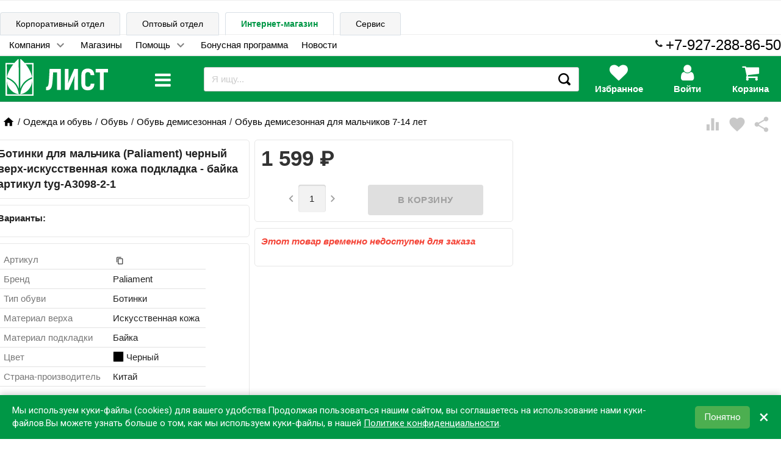

--- FILE ---
content_type: text/html; charset=utf-8
request_url: https://schoolseason.ru/product/351984/
body_size: 35362
content:
<!DOCTYPE html><html lang="ru"><head><meta charset="UTF-8"><meta http-equiv="x-ua-compatible" content="IE=edge"><meta name="viewport" content="width=device-width, initial-scale=1"><meta name="yandex-verification" content="94ac9159d57e4bcf"> <title>Ботинки для мальчика (Paliament) черный верх-искусственная кожа подкладка - байка  артикул tyg-A3098-2-1</title><meta name="Keywords" content="Ботинки для мальчика (Paliament) черный верх-искусственная кожа подкладка - байка  артикул tyg-A3098-2-1, Обувь демисезонная для мальчиков 7-14 лет"><meta name="Description" content="Ботинки для мальчика (Paliament) черный верх-искусственная кожа подкладка - байка  артикул tyg-A3098-2-1"><link rel="shortcut icon" href="/favicon.ico">        <link href='//fonts.googleapis.com/css?family=Roboto:500,400italic,700italic,300,700,500italic,300italic,400&amp;subset=cyrillic,latin&amp;display=swap' rel='stylesheet' type='text/css'><link href="//fonts.googleapis.com/icon?family=Material+Icons&amp;display=auto" rel="stylesheet" type='text/css'><link href="/wa-data/public/site/themes/school_11_08_20/bxslider/jquery.bxslider.css" rel="stylesheet" type="text/css"/><link href="/wa-data/public/site/themes/school_11_08_20/profitbuy.css?v1.2.0.723" rel="stylesheet" type="text/css"/> <script src="/wa-content/js/jquery/jquery-1.11.1.min.js" ></script><script src="/wa-content/js/jquery/jquery-migrate-1.2.1.min.js"></script><script>( function ($, undefined) {$.at = {urls: {wa_url: "/",wa_theme_url: "/wa-data/public/site/themes/school_11_08_20/",wa_static_url: "/",wa_app_static_url: "/wa-apps/shop/",wa_active_theme_url: "/wa-data/public/shop/themes/school_11_08_20/",wa_parent_theme_url: "/wa-data/public/site/themes/school_11_08_20/",current_url: "/product/351984/",dummy: {"96": "/wa-data/public/site/themes/school_11_08_20/img/dummy96.png"}},is_mobile: !!(""),locale: "ru_RU",app: {fancybox: true,submenu_count: 9},shop: {url: "/",description_cut: false,autofit: false,product_preview: 1,scroll_image: 1,flying_cart_item: 9,setFlyingHeight: function () {var t = this;setTimeout( function () {var h = 0;$('#flying-cart li').filter(':lt(' + (parseInt(t.flying_cart_item) || 5) + ')').each(function(){h += $(this).innerHeight();});$('#flying-cart').css('max-height', h + 1);}, 300);return (parseInt(t.flying_cart_item) || 5);},category: {images: { }}}};$.at.plugins = {"jquery.fancybox": {is_done: function () {return !!$.fancybox;},href: "/wa-data/public/site/themes/school_11_08_20/fancybox/jquery.fancybox.css?v2.1.5",src: "/wa-data/public/site/themes/school_11_08_20/fancybox/jquery.fancybox.min.js?v2.1.5"},"jquery.bxslider": {is_done: function () {return !!$.fn.bxSlider;},href: "/wa-data/public/site/themes/school_11_08_20/bxslider/jquery.bxslider.css",src: "/wa-data/public/site/themes/school_11_08_20/bxslider/jquery.bxslider.min.js"},"jquery.cslider": {is_done: function () {return !!$.fn.cslider;},href: "/wa-data/public/site/themes/school_11_08_20/cslider/jquery.cslider.css",src: "/wa-data/public/site/themes/school_11_08_20/cslider/jquery.cslider.js"},"jquery.nivoslider": {is_done: function () {return !!$.fn.nivoSlider;},href: "/wa-data/public/site/themes/school_11_08_20/nivoslider/nivo.slider.css",src: "/wa-data/public/site/themes/school_11_08_20/nivoslider/jquery.nivo.slider.min.js"}};$.at.messages = {'ru_RU': {'More': 'Еще','Show more': 'Показать еще','More categories': 'Еще категории','Remove from cart': 'Удалить из корзины','pcs.': 'шт.','Expand description': 'Развернуть описание','Collapse description': 'Свернуть описание','Back to home page': 'Вернуться на главную','or': 'или','back to current page': 'остаться на текущей странице','Congratulations!': 'Поздравляем!','Authorization was successful!': 'Авторизация прошла успешно!','Much product is no longer available!': 'Столько товара нет в наличии!'}};})(jQuery);</script><script src="/wa-data/public/site/themes/school_11_08_20/at.min.js?v0.0.13"></script><script async src="/wa-data/public/site/themes/school_11_08_20/profitbuy.js?v1.2.0.723"></script> 

<script>( function ($, undefined) {$.at = $.at || { };$.at.plugins["jquery.countdowntimer"] = {is_done: function () {return !!$.fn.countdowntimer;},href: "/wa-data/public/shop/themes/school_11_08_20/jquery.countdownTimer.css",src: "/wa-data/public/shop/themes/school_11_08_20/jquery.countdownTimer.min.js"};})(jQuery);</script><script src="https://cdnjs.cloudflare.com/ajax/libs/lottie-web/5.12.2/lottie_svg.min.js"></script><script async src="/wa-apps/shop/js/lazy.load.js?v8.20.0.48"></script><script src="/wa-data/public/shop/themes/school_11_08_20/owl.carousel.min.js?v2.0.0"></script><script async src="/wa-data/public/shop/themes/school_11_08_20/jquery.cookie.min.js?v1.2.0.723"></script><script async src="/wa-data/public/shop/themes/school_11_08_20/profitbuy.shop.js?v1.2.0.723"></script><script async src="/wa-data/public/shop/themes/school_11_08_20/typed.js?v1.2.0.723"></script><!-- plugin hook: 'frontend_head' --><link href="/wa-data/public/shop/themes/school_11_08_20/profitbuy.shop.min.css?v1.2.0.723" rel="stylesheet" type="text/css" /><link rel="stylesheet" href="/wa-data/public/shop/css/css/font-awesome.min.css"><link href="/wa-data/public/shop/themes/school_11_08_20/owl.carousel.css?v2.0.0" rel="stylesheet" type="text/css" /><meta property="og:type" content="website" />
<meta property="og:title" content="Ботинки для мальчика (Paliament) черный верх-искусственная кожа подкладка - байка  артикул tyg-A3098-2-1" />
<meta property="og:description" content="Ботинки для мальчика (Paliament) черный верх-искусственная кожа подкладка - байка  артикул tyg-A3098-2-1" />
<meta property="og:image" content="https://schoolseason.ru/wa-data/public/shop/products/81/27/512781/images/327615/327615.750x0.jpg" />
<meta property="og:url" content="https://schoolseason.ru/product/351984/" />
<meta property="product:price:amount" content="1599" />
<meta property="product:price:currency" content="RUB" />
<script>!function(){var t=document.createElement("script");t.type="text/javascript",t.async=!0,t.src='https://vk.com/js/api/openapi.js?169',t.onload=function(){VK.Retargeting.Init("VK-RTRG-17439-he9r8"),VK.Retargeting.Hit()},document.head.appendChild(t)}();</script>

<script>
document.addEventListener("DOMContentLoaded", function() {
   (function(m,e,t,r,i,k,a){m[i]=m[i]||function(){(m[i].a=m[i].a||[]).push(arguments)};
   m[i].l=1*new Date();k=e.createElement(t),a=e.getElementsByTagName(t)[0],k.async=1,k.src=r,a.parentNode.insertBefore(k,a)})
   (window, document, "script", "https://mc.yandex.ru/metrika/tag.js", "ym");

   ym(38092015, "init", {
        clickmap:true,
        trackLinks:true,
        accurateTrackBounce:true,
        webvisor:true,
        ecommerce:"dataLayer"
   });
      });
      
</script> 
<noscript><div><img src="https://mc.yandex.ru/watch/38092015" style="position:absolute; left:-9999px;" alt=""></div></noscript>
<!-- /Yandex.Metrika counter --> <script id="at-theme-css">;( function (d) {var t = d.createElement('div'),df = d.createDocumentFragment();t.innerHTML = "<style id=\"profitbuy-theme-css\">@media only screen and (min-width: 993px) {html body { padding-bottom: 56px; }}a {color: #000;}a:hover {color: #009746;}input[type=text],input[type=password],input[type=email],input[type=url],input[type=time],input[type=date],input[type=datetime-local],input[type=tel],input[type=number],input[type=search],textarea,select {outline-color: #009746;}input[type=\"button\"],input[type=\"submit\"],.button {color: #fff;background-color: #009746;}input[type=\"button\"].second-type,input[type=\"submit\"].second-type,.button.second-type {color: #fff;background-color: #43A049;}input[type=\"button\"].third-type,input[type=\"submit\"].third-type,.button.third-type {color: rgba(0, 0, 0, 0.87);border-color: #009746;background-color: #fff;}input[type=button].gray,input[type=submit].gray,.button.gray {color: #9F9F9F;background-color: #DFDFDF;}input[type=\"button\"]:hover,input[type=\"submit\"]:hover,.button:hover {color: #fff;background-color: #00712c;}input[type=\"button\"].second-type:hover,input[type=\"submit\"].second-type:hover,.button.second-type:hover {color: #fff;background-color: #26842C;}input[type=\"button\"].third-type:hover,input[type=\"submit\"].third-type:hover,.button.third-type:hover {border-color: #00712c;}input[type=\"button\"]:active,input[type=\"submit\"]:active,.button:active {background-color: #00712c;}input[type=\"button\"].second-type:active,input[type=\"submit\"].second-type:active,.button.second-type:active {background-color: #6FC074;}@media only screen and (min-width: 993px) {ul.base-menu.tree > li:hover,ul.base-menu.tree > li.selected {background-color: #009746;}ul.base-menu.tree > li:hover > a,ul.base-menu.tree > li.selected > a {color: #fff;}ul.base-menu.type2 li li a {color: #000;}ul.base-menu.type2 li li a:hover {color: #009746;}ul.base-menu.type2 li li li:nth-child(n+10) {display: none;}}ul.base-menu.pages-bottom > li {background-color: #009746;}ul.base-menu.pages-bottom > li:hover {background-color: #00712c;}ul.base-menu.pages-bottom > li > a {color: #fff;}ul.base-menu.apps > li:hover {background-color: #009746;}ul.base-menu.apps > li:hover > a {color: #fff;}.mobile-nav-wrapper ul li.selected a {border-color: #009746;}.addition-link.blink:before {background-color: #009746;color: #fff;}.addition-link.blink:after {border-color: #009746 transparent transparent;}i.cart-count {color: #000;}i.cart-count:after {background-color: #009746;}#back-top {background-color: #009746;color: #fff;}#back-top:before {border-color: transparent transparent #009746;}.tags a {color: rgba(0, 0, 0, 0.87);border-color: #009746;background-color: #fff;}.tags a:hover {color: #fff;border-color: #00712c;background-color: #00712c;}.tags a:before {border-color: transparent transparent transparent #009746;}.tags a:hover:before {border-color: transparent transparent transparent #00712c;}.tags a:after {border-color: transparent transparent transparent #fff;}.tags a:hover:after {border-left-color: #00712c;}@media only screen and (min-width : 993px) {.sidebar-group .sidebar-title {color: #fff;background-color: #43A049;}.sidebar-group .sidebar-title.second-type {color: #fff;background-color: #009746;}}.da-dots span {border-color: #000 !important;}.da-dots span.da-dots-current {background-color: #000 !important;}.filters .ui-widget-content .ui-state-default {background-color: #43A049;}.bullets h4 i {color: #000;}.bullet .bullet-button {background: #43A049;}.bullet .bullet-button:before,.bullet .bullet-button:after {background-color: #fff;}ul.product-list.colored.carousel li:first-child:hover,ul.product-list.colored > li:hover {box-shadow: inset 0 0 0 1px #43A049;border-color: #43A049;}#product-tabs-nav li.selected a {background: #009746;color: #fff;}<\/style>";t = t.childNodes;t = Array.prototype.slice.call(t);t.forEach( function (e) {df.appendChild(e);});d.getElementsByTagName('head')[0].appendChild(df);var s = d.getElementById('at-theme-css');s.parentNode.removeChild(s);})(document);</script></head><body class="is-volumetric"> <div class="loader" style="position:absolute;z-index:999999; top:50%;left:50%"><img src="/wa-data/public/site/themes/school_11_08_20/img/loading16.gif" alt="loading"></div> 

<header class="globalheader"><nav class="nav-wrapper hide-on-large-only"><div class="container"  style="overflow:hidden;"><!-- MOBILE NAV --><div class="row-grid hide-on-large-only" style="font-size:12px"><div class="col-grid s2"><div class="mobile-nav-button-wrapper float-left"><a href="#" data-nav="all" class="mobile-nav-button action"><i class="fa fa-2x fa-bars">menu</i></a></div></div><div class="col-grid s2"><div class="mobile-nav-button-wrapper float-left"><a href="#" data-nav="contacts" class="mobile-nav-button action"><i class="fa fa-2x fa-phone"></i><div style="display:none"><i class="myico_1 material-icons mi-3x"></i> </div></a></div></div><div class="col-grid s6"><div class="mobile-nav-button-wrapper" style="margin-top: 7px;"><!-- product search --><script src="/wa-apps/shop/plugins/searchsmart/js/search_input.js"></script>

<link rel="stylesheet" href="/wa-apps/shop/plugins/searchsmart/css/search_input.css">
<div class="ssearch-wrapper theme-iconsearch">
    <form method="get" action="/searchSmart/">
		<div class="ssearch-box">
			<div class="ssearch-key-box">
				<input type="text" placeholder="Я ищу..." maxlength="50" autocomplete="off" value=""  name="query">
                <input type="hidden" name="word" value=""/>
                <input type="hidden" name="category_id" value=""/>
			</div>
            <div class="ssearch-right">
                			    <div class="ssearch-submit" >Найти</div>
            </div>
		</div>
    </form>
    <div class="ssearch-result-box" style="display: none;"></div>
</div> 



</div></div><div class="col-grid s2"><div class="mobile-nav-button-wrapper float-right"><a rel="nofollow" href="/cart/" class="mobile-nav-button empty"><i class="fa fa-2x fa-shopping-cart cart-count" data-count="0"></i></a></div></div></div><!-- DESKTOP NAV psps--></div></nav> <div class="hide-on-med-and-down"> <div class="header-line alfa-background"><div class="container"><div class="row-grid"><div class="row" style="padding-top: 0px; padding-bottom: 0px;"><div style="position: relative; top: 1px;"><ul class="tabs" style="margin-bottom: 0px; border-bottom-style: none;"><li class=""><a style="text-decoration: none;background-color: var(--color-back-grey1);" href="https://corp.evrolist.ru" title="Cайт для корпоративных клиентов">Корпоративный отдел</a></li><li class=""><a style="text-decoration: none;background-color: var(--color-back-grey1);" href="https://opt.evrolist.ru" title="Оптовые закупки">Оптовый отдел</a></li><li class="selected"><a style="font-weight: 600;" href="https://schoolseason.ru" title="Вы здесь. Розничные магазины, заказ товара с доставкой или самовывозом">Интернет-магазин</a></li><li class=""><a style="text-decoration: none;background-color: var(--color-back-grey1);" href="https://zapravka-list.ru" title="Сервисный центр">Сервис</a></li></ul></div></div><div class="row" style="padding:0px"><div style="padding-top:6px;" class="col-grid max-width"><ul class="base-menu type1 pages-top" style="display: none;"><li class=" parent"><a  href="https://schoolseason.ru/company/">Компания</a><ul><li class=" "><a  href="https://schoolseason.ru/company/about/">О нас</a></li><li class=" "><a  href="https://schoolseason.ru/company/requisites/">Реквизиты</a></li></ul></li><li class=" "><a  href="https://schoolseason.ru/contacts/">Магазины</a></li><li class=" parent"><a  href="https://schoolseason.ru/help">Помощь</a><ul><li class=" "><a  href="https://schoolseason.ru/help/oplata-zakaza/">Оплата</a></li><li class=" "><a  href="https://schoolseason.ru/help/delivery/">Доставка</a></li><li class=" "><a  href="https://schoolseason.ru/help/publicoffer/">Публичная оферта</a></li><li class=" "><a  href="https://schoolseason.ru/help/registratsiya-v-internet-magazine/">Регистрация в интернет-магазине</a></li><li class=" "><a  href="https://schoolseason.ru/help/vybor-tovarov/">Выбор товаров</a></li><li class=" "><a  href="https://schoolseason.ru/help/kak-bystro-i-legko-sravnit-analogichnye-tovary/">Как быстро и легко сравнить аналогичные товары</a></li><li class=" "><a  href="https://schoolseason.ru/help/korzina/">Корзина</a></li><li class=" "><a  href="https://schoolseason.ru/help/feedback">Обратная связь</a></li><li class=" parent"><a  href="https://schoolseason.ru/help/articles/">Статьи</a><ul><li class=" "><a  href="https://schoolseason.ru/help/articles/den-podarkov-ot-tts-list/">День подарков от ТЦ Лист</a></li><li class=" "><a  href="https://schoolseason.ru/help/articles/prazdnik-v-chest-otkrytiya-tts-list/">Праздник в честь открытия ТЦ «Лист»</a></li><li class=" "><a  href="https://schoolseason.ru/help/articles/transformers/">Шоу Трансформеров</a></li><li class=" "><a  href="https://schoolseason.ru/help/articles/prazdnichnoe-raspisanie/">Праздничное расписание</a></li><li class=" "><a  href="https://schoolseason.ru/help/articles/kak-vybrat-shvedskuyu-stenku-dlya-rebyonka/">Как выбрать шведскую стенку для ребёнка</a></li><li class=" "><a  href="https://schoolseason.ru/help/articles/vybor-rantsa/">Ранец – это залог хорошей осанки в будущем</a></li><li class=" "><a  href="https://schoolseason.ru/help/articles/chto-v-moyom-ryukzake/">Что в моём рюкзаке?</a></li><li class=" "><a  href="https://schoolseason.ru/help/articles/skoro-vypusknoy/">Скоро выпускной!</a></li><li class=" "><a  href="https://schoolseason.ru/help/articles/vstrechaem-den-kosmonavtiki-pravilno/">Встречаем День космонавтики правильно!</a></li><li class=" "><a  href="https://schoolseason.ru/help/articles/sobiraem-rebenka-k-shkole/">Собираем ребенка в школу</a></li><li class=" "><a  href="https://schoolseason.ru/help/articles/podbiraem-banty-na-torzhestvennuyu-lineyku/">Подбираем банты на торжественную линейку</a></li><li class=" "><a  href="https://schoolseason.ru/help/articles/kak-vybrat-udobnyy-stol-dlya-shkolnika/">Как выбрать удобный стол для школьника</a></li><li class=" "><a  href="https://schoolseason.ru/help/articles/kak-organizovat-naglyadnoe-predstavlenie-informatsii/">Как организовать наглядное представление информации</a></li><li class=" "><a  href="https://schoolseason.ru/help/articles/ryukzaki-across/">Рюкзаки Across</a></li><li class=" "><a  href="https://schoolseason.ru/help/articles/sportivnyy-kompleks-krepysh---otlichnyy-variant-dlya-yunykh-lyubiteley-fizkultury/">Спортивный комплекс «Крепыш» - отличный вариант для юных любителей физкультуры!</a></li><li class=" "><a  href="https://schoolseason.ru/help/articles/nuzhen-li-printer-doma/">Нужен ли принтер дома</a></li><li class=" "><a  href="https://schoolseason.ru/help/articles/kak-skrasit-dosug-rebyonka-s-polzoy/">Как скрасить досуг ребёнка с пользой</a></li></ul></li></ul></li><li class=" "><a  href="https://schoolseason.ru/bonus/">Бонусная программа</a></li><li class=" "><a  href="https://schoolseason.ru/blog/">Новости</a></li></ul></div><span style="float: right;"><span style="top: -5px; position: relative;left: -5px;"><i class="fa fa-phone" style="opacity: 1;"></i></span><span><a href="tel:79272888650"><span style="font-size: x-large;">+7-927-288-86-50</span></a></span></span></div><div id="beforefly" class="row" style="padding:0px;"></div><div id="flyheader" class="row"><div class="col-grid s2"><a id="logo" href="/"><img style="background:transparent;height:60px;padding:5px;" class="lazy" src="[data-uri]" data-src="/wa-data/public/site/themes/school_11_08_20/img/logo_list_white.svg?v2?v1.2.0.723" alt="Школьный сезон" id="logo-image"/></a></div><div class="col-grid s1">













<div id="menulevel1cover" class="hide"></div><div class="catalogbutton"><div id="catalogbutton" style="position: absolute;display:contents;"><i data-close="close" data-open="menu" class="fa fa-2x fa-bars"></i></div><div id="catalogbuttonclose" class="hide"><i class="rotatehover fa fa-times"></i></div></div><div id="catalogbuttonblock" class="blockmenulevel1 hide"><div id="cataloglinks" class="col-grid s3"><ul style="margin:0; font-size: large; padding: 0px;">             <li class="cataloglevel1"><div class="submenu1 subtabshover" data-itemid="3218"><a href="/category/21-odezhda-i-obuv/" style="text-decoration: none;">Одежда и обувь</a></div></li>             <li class="cataloglevel1"><div class="submenu2 subtabshover" data-itemid="3771"><a href="/category/20-shkola/" style="text-decoration: none;">Школа</a></div></li>             <li class="cataloglevel1"><div class="submenu3 subtabshover" data-itemid="3131"><a href="/category/201-galantereya-shkolnaya/" style="text-decoration: none;">Галантерея школьная</a></div></li>             <li class="cataloglevel1"><div class="submenu4 subtabshover" data-itemid="2889"><a href="/category/10-ofis_1/" style="text-decoration: none;">Офис</a></div></li>             <li class="cataloglevel1"><div class="submenu5 subtabshover" data-itemid="3772"><a href="/category/22-tovary-dlya-detskogo-dosuga/" style="text-decoration: none;">Товары для детского досуга</a></div></li>             <li class="cataloglevel1"><div class="submenu6 subtabshover" data-itemid="3830"><a href="/category/12-ofisnaya-tekhnika/" style="text-decoration: none;">Офисная техника</a></div></li>             <li class="cataloglevel1"><div class="submenu7 subtabshover" data-itemid="3831"><a href="/category/124-tekhnika-bytovaya/" style="text-decoration: none;">Техника бытовая</a></div></li>             <li class="cataloglevel1"><div class="submenu8 subtabshover" data-itemid="3758"><a href="/category/11-khoztovary-i-upakovochnye-materialy/" style="text-decoration: none;">Хозтовары и упаковка</a></div></li>             <li class="cataloglevel1"><div class="submenu9 subtabshover" data-itemid="2680"><a href="/category/13-mebel_1/" style="text-decoration: none;">Мебель</a></div></li>             <li class="cataloglevel1"><div class="submenu10 subtabshover" data-itemid="4741"><a href="/category/tovary-dlya-sporta-piknika-i-otdykha/" style="text-decoration: none;">Cпорт, пикник и отдых</a></div></li>             <li class="cataloglevel1"><div class="submenu11 subtabshover" data-itemid="4615"><a href="/category/tovary-dlya-prazdnika/" style="text-decoration: none;">Товары для праздника</a></div></li>             <li class="cataloglevel1"><div class="submenu12 subtabshover" data-itemid="3902"><a href="/category/43-tovary-dlya-doma/" style="text-decoration: none;">Товары для дома</a></div></li>             <li class="cataloglevel1"><div class="submenu13 subtabshover" data-itemid="4601"><a href="/category/podarki/" style="text-decoration: none;">Подарки</a></div></li>             <li class="cataloglevel1"><div class="submenu14 subtabshover" data-itemid="3946"><a href="/category/42-kosmetika-po-ukhodu-za-litsom-i-telom/" style="text-decoration: none;">Красота и здоровье</a></div></li>             <li class="cataloglevel1"><div class="submenu15 subtabshover" data-itemid="629"><a href="/category/novogodnie-tovary/" style="text-decoration: none;">Новогодние товары</a></div></li></ul></div><div id="catalogcontent1" class="col-grid s9 blocksubmenu1 blocksubmenu hide" style="height:100%; overflow:hidden;"><div class="row-fluid"></div>
 <div id="catalogcont11" class="col-grid s8"><div><div class="col-grid s6"><ul class="piicsl3"><li class="xpiicsl-item"><div class="piicsl-title"><a href="/category/212-izdeliya-trikotazhnye/">Изделия трикотажные</a></div><a href="/category/2122-trikotazh-belevoy/" class="itemm"><div>Трикотаж бельевой</div></a><a href="/category/2121-izdeliya-chulochno-nosochnye/" class="itemm"><div>Изделия чулочно-носочные</div></a></li><li class="xpiicsl-item"><div class="piicsl-title"><a href="/category/214-odezhda-verkhnyaya/">Одежда верхняя</a></div><a href="/category/21-4-5-odezhda-zimnyaya-dlya-malchikov/" class="itemm"><div>Одежда зимняя для мальчиков</div></a><a href="/category/21-4-4-odezhda-zimnyaya-dlya-devochek/" class="itemm"><div>Одежда зимняя для девочек</div></a><a href="/category/2143-odezhda-demisezonnaya-dlya-malchikov/" class="itemm"><div>Одежда зимняя</div></a><a href="/category/2142-odezhda-demisezonnaya-dlya-devochek/" class="itemm"><div>Одежда демисезонная</div></a><a href="/category/2141-aksessuary-perchatki-shapki-sharfy/" class="itemm"><div>Аксессуары (перчатки, шапки, шарфы)</div></a></li><li class="xpiicsl-item"><div class="piicsl-title"><a href="/category/216-forma-sportivnaya/">Форма спортивная</a></div><a href="/category/2162-forma-sportivnaya-dlya-malchikov/" class="itemm"><div>Форма спортивная для мальчиков</div></a><a href="/category/2161-forma-sportivnaya-dlya-devochek/" class="itemm"><div>Форма спортивная для девочек</div></a></li><li class="xpiicsl-item"><div class="piicsl-title"><a href="/category/24-bizhuteriya-detskaya/">Бижутерия детская</a></div><a href="/category/category_5168/" class="itemm"><div>Броши, галстуки</div></a><a href="/category/243-diademy-korony/" class="itemm"><div>Диадемы, короны</div></a><a href="/category/246-nabory-dlya-volos/" class="itemm"><div>Наборы для волос</div></a><a href="/category/245-kraby/" class="itemm"><div>Крабы</div></a><a href="/category/244-zazhimy-nevidimki-shpilki/" class="itemm"><div>Зажимы, невидимки, шпильки</div></a><a href="/category/249-rezinki/" class="itemm"><div>Резинки</div></a><a href="/category/248-obodki/" class="itemm"><div>Ободки</div></a><a href="/category/241-banty-prazdnichnye/" class="itemm"><div>Банты праздничные</div></a></li></ul></div><div class="col-grid s6"><ul class="piicsl3"><li class="xpiicsl-item"><div class="piicsl-title"><a href="/category/213-obuv/">Обувь</a></div><a href="/category/2132-obuv-zimnyaya/" class="itemm"><div>Обувь зимняя</div></a><a href="/category/2131-obuv-demisezonnaya/" class="itemm"><div>Обувь демисезонная</div></a><a href="/category/2133-obuv-letnyaya/" class="itemm"><div>Обувь летняя</div></a><a href="/category/2134-obuv-shkolnaya/" class="itemm"><div>Обувь школьная</div></a><a href="/category/obuv-sportivnaya/" class="itemm"><div>Обувь спортивная</div></a></li><li class="xpiicsl-item"><div class="piicsl-title"><a href="/category/215-odezhda-povsednevnaya-dlya-shkolnikov/">Одежда повседневная</a></div><a href="/category/category_4921/" class="itemm"><div>Одежда повседневная для мальчиков 3-6 лет</div></a><a href="/category/category_4918/" class="itemm"><div>Одежда повседневная для девочек 3-6 лет</div></a><a href="/category/2152-odezhda-povsednevnaya-dlya-malchikov/" class="itemm"><div>Одежда повседневная для мальчиков 7-14 лет</div></a><a href="/category/2151-odezhda-povsednevnaya-dlya-devochek/" class="itemm"><div>Одежда повседневная для девочек 7-14 лет</div></a></li><li class="xpiicsl-item"><div class="piicsl-title"><a href="/category/217-forma-shkolnaya/">Форма школьная</a></div><a href="/category/2171-forma-shkolnaya-dlya-devochek/" class="itemm"><div>Форма школьная для девочек</div></a><a href="/category/2172-forma-shkolnaya-dlya-malchikov/" class="itemm"><div>Форма школьная для мальчиков</div></a></li></ul></div></div>
</div><div id="catalogcont21" class="col-grid s4"><div class="image" style="position: sticky; top:50px;"><img src="/wa-data/public/shop/wmimageincatPlugin/categories/3218/image_2266.png" alt="Одежда и обувь"></div><div style="height:600px;"></div></div></div><div id="catalogcontent2" class="col-grid s9 blocksubmenu2 blocksubmenu hide" style="height:100%; overflow:hidden;"><div class="row-fluid"></div>
 <div id="catalogcont12" class="col-grid s8"><div><div class="col-grid s6"><ul class="piicsl3"><li class="xpiicsl-item"><div class="piicsl-title"><a href="/category/205-uchebniki-shkolnye/">Учебники школьные</a></div><a href="/category/2051-rabochie-tetradi-atlasy-slovari/" class="itemm"><div>Рабочие тетради, атласы, словари</div></a></li><li class="xpiicsl-item"><div class="piicsl-title"><a href="/category/203-prinadlezhnosti-pismennye-dlya-uchashchikhsya/">Принадлежности письменные для учащихся</a></div><a href="/category/2036-nabory-ruchek/" class="itemm"><div>Наборы ручек</div></a><a href="/category/2033-kovriki-nastolnye/" class="itemm"><div>Коврики настольные</div></a><a href="/category/2037-nabory-chernografitnykh-karandashey/" class="itemm"><div>Наборы чернографитных карандашей</div></a><a href="/category/2035-lineyki-ugolniki-transportiry-nabory-trafarety-tubusy/" class="itemm"><div>Линейки, угольники, транспортиры, наборы, трафареты, тубусы</div></a><a href="/category/2031-gotovalni-tsirkuli/" class="itemm"><div>Готовальни, циркули</div></a><a href="/category/2038-tochilki-detskie/" class="itemm"><div>Точилки детские</div></a><a href="/category/2034-lastiki-detskie/" class="itemm"><div>Ластики детские</div></a><a href="/category/2039-flomastery/" class="itemm"><div>Фломастеры</div></a><a href="/category/2032-karandashi-tsvetnye/" class="itemm"><div>Карандаши цветные</div></a></li></ul></div><div class="col-grid s6"><ul class="piicsl3"><li class="xpiicsl-item"><div class="piicsl-title"><a href="/category/202-kantstovary-shkolnye/">Канцтовары школьные</a></div><a href="/category/2022-doski-detskie/" class="itemm"><div>Доски детские</div></a><a href="/category/2021-globusy-karty/" class="itemm"><div>Глобусы, карты</div></a><a href="/category/2029-prinadlezhnosti-dlya-risovaniya/" class="itemm"><div>Принадлежности для рисования</div></a><a href="/category/2026-oblozhki-dlya-tetradey-knig/" class="itemm"><div>Обложки для тетрадей, книг</div></a><a href="/category/2023-mel/" class="itemm"><div>Мел</div></a><a href="/category/2024-nabory-nastolnye-podstavki/" class="itemm"><div>Наборы настольные, подставки</div></a><a href="/category/2027-plastilin-aksessuary-dlya-lepki/" class="itemm"><div>Пластилин, аксессуары для лепки</div></a><a href="/category/2025-nozhnitsy-detskie/" class="itemm"><div>Ножницы детские</div></a><a href="/category/2028-posobiya-naglyadnye-schpalochki-veera-kassy-nabory/" class="itemm"><div>Пособия наглядные (сч.палочки, веера, кассы, наборы)</div></a></li><li class="xpiicsl-item"><div class="piicsl-title"><a href="/category/204-produktsiya-bumazhnaya-shkolnaya/">Продукция бумажная, школьная</a></div><a href="/category/2045-raspisanie-urokov-zakladki-portfolio/" class="itemm"><div>Расписание уроков, закладки, портфолио</div></a><a href="/category/2043-dnevniki/" class="itemm"><div>Дневники</div></a><a href="/category/2044-nabory-kartona-bumagi/" class="itemm"><div>Наборы картона, бумаги</div></a><a href="/category/2041-albomy-papki-dlya-chercheniya-vatman/" class="itemm"><div>Альбомы, папки для черчения, ватман</div></a><a href="/category/2042-bloknoty-zapisnye-knigi/" class="itemm"><div>Блокноты, записные книги</div></a><a href="/category/2046-tetradi/" class="itemm"><div>Тетради</div></a></li></ul></div></div>
</div><div id="catalogcont22" class="col-grid s4"><div class="image" style="position: sticky; top:50px;"><img src="/wa-data/public/shop/wmimageincatPlugin/categories/3771/image_2265.png" alt="Школа"></div><div style="height:600px;"></div></div></div><div id="catalogcontent3" class="col-grid s9 blocksubmenu3 blocksubmenu hide" style="height:100%; overflow:hidden;"><div class="row-fluid"></div>
 <div id="catalogcont13" class="col-grid s8"><div><div class="col-grid s6"><ul class="piicsl3"><li class="xpiicsl-item"><div class="piicsl-title"><a href="/category/2014-sumki-dlya-smennoy-obuvi/">Сумки для сменной обуви</a></div></li><li class="xpiicsl-item"><div class="piicsl-title"><a href="/category/2013-ryukzaki-shkolnye/">Рюкзаки школьные</a></div><a href="/category/20133-ryukzaki-dlya-nachalnoy-i-sredney-shkoly/" class="itemm"><div>Рюкзаки для начальной и средней школы</div></a><a href="/category/20131-rantsy-s-zhyostkim-karkasom/" class="itemm"><div>Ранцы с жёстким каркасом</div></a><a href="/category/20134-ryukzaki-dlya-starsheklassnikov/" class="itemm"><div>Рюкзаки для старшеклассников</div></a><a href="/category/20132-ryukzaki-gorodskie/" class="itemm"><div>Рюкзаки городские</div></a></li><li class="xpiicsl-item"><div class="piicsl-title"><a href="/category/2015-sumki-molodezhnye/">Сумки молодежные</a></div></li><li class="xpiicsl-item"><div class="piicsl-title"><a href="/category/2012-penaly-shkolnye/">Пеналы школьные</a></div><a href="/category/20121-penaly-kosmetichki-tubusy-shkolnye/" class="itemm"><div>Пеналы-косметички, тубусы школьные</div></a><a href="/category/20122-penaly-shkolnye-stvorchatye/" class="itemm"><div>Пеналы школьные створчатые</div></a></li></ul></div><div class="col-grid s6"><ul class="piicsl3"><li class="xpiicsl-item"><div class="piicsl-title"><a href="/category/2011-papki-portfeli-shkolnye/">Папки, портфели школьные</a></div><a href="/category/20111-papki-dlya-risunkov-i-chertezhey/" class="itemm"><div>Папки для рисунков и чертежей</div></a><a href="/category/20114-papki-tekstilnye/" class="itemm"><div>Папки текстильные</div></a><a href="/category/20112-papki-dlya-tetradey/" class="itemm"><div>Папки для тетрадей</div></a><a href="/category/20113-papki-dlya-truda/" class="itemm"><div>Папки для труда</div></a></li><li class="xpiicsl-item"><div class="piicsl-title"><a href="/category/2016-sumki-plastikovye/">Сумки пластиковые</a></div></li><li class="xpiicsl-item"><div class="piicsl-title"><a href="/category/2017-fartuki-i-narukavniki/">Фартуки и нарукавники</a></div></li></ul></div></div>
</div><div id="catalogcont23" class="col-grid s4"><div class="image" style="position: sticky; top:50px;"><img src="/wa-data/public/shop/wmimageincatPlugin/categories/3131/image_2267.png" alt="Галантерея школьная"></div><div style="height:600px;"></div></div></div><div id="catalogcontent4" class="col-grid s9 blocksubmenu4 blocksubmenu hide" style="height:100%; overflow:hidden;"><div class="row-fluid"></div>
 <div id="catalogcont14" class="col-grid s8"><div><div class="col-grid s6"><ul class="piicsl3"><li class="xpiicsl-item"><div class="piicsl-title"><a href="/category/102-kantstovary-dlya-ofisa/">Канцтовары для офиса</a></div><a href="/category/1029-skotch-kantselyarskiy-dispensery/" class="itemm"><div>Скотч канцелярский, диспенсеры</div></a><a href="/category/1027-nozhnitsy-kantselyarskie-nozhi/" class="itemm"><div>Ножницы, канцелярские ножи</div></a><a href="/category/1022-zazhimy-knopki-skrepki-bulavki-lupy/" class="itemm"><div>Зажимы, кнопки, скрепки, булавки, лупы</div></a><a href="/category/1024-korrektory-dlya-teksta/" class="itemm"><div>Корректоры для текста</div></a><a href="/category/1023-kley/" class="itemm"><div>Клей</div></a><a href="/category/1026-nabory-podstavki-nastolnye/" class="itemm"><div>Наборы, подставки настольные</div></a><a href="/category/1025-lotki-dlya-bumag-korziny/" class="itemm"><div>Лотки для бумаг, корзины</div></a><a href="/category/1028-produktsiya-shtempelnaya/" class="itemm"><div>Продукция штемпельная</div></a><a href="/category/1021-dyrokoly-stepplery-skoby/" class="itemm"><div>Дыроколы, степлеры, скобы</div></a></li><li class="xpiicsl-item"><div class="piicsl-title"><a href="/category/106-produktsiya-bumazhnaya-dlya-ofisa/">Продукция бумажная для офиса</a></div><a href="/category/1063-bumaga-dlya-chertyozhnykh-i-kopirovalnykh-rabot/" class="itemm"><div>Бумага для чертёжных и копировальных работ</div></a><a href="/category/1068-etiketki-i-tsenniki/" class="itemm"><div>Этикетки и ценники</div></a><a href="/category/1067-roliki-i-chekovaya-lenta/" class="itemm"><div>Ролики и чековая лента</div></a><a href="/category/1065-yezhednevniki-planingi-kalendari-alfavitnye-knigi/" class="itemm"><div>Ежедневники, планинги, календари, алфавитные книги</div></a><a href="/category/1064-gramoty-diplomy/" class="itemm"><div>Грамоты, дипломы</div></a><a href="/category/1066-konverty-i-pakety/" class="itemm"><div>Конверты и пакеты</div></a><a href="/category/1061-blanki-bukhgalterskie-knigi/" class="itemm"><div>Бланки бухгалтерские, книги</div></a><a href="/category/1062-bumaga-dlya-zametok/" class="itemm"><div>Бумага для заметок</div></a></li><li class="xpiicsl-item"><div class="piicsl-title"><a href="/category/105-prinadlezhnosti-pismennye-i-chertezhnye/">Принадлежности письменные и чертежные</a></div><a href="/category/1051-karandashi-chernografitnye--mekhanicheskie/" class="itemm"><div>Карандаши чернографитные / механические</div></a><a href="/category/1057-sterzhni-chernila-tush/" class="itemm"><div>Стержни, чернила, тушь</div></a><a href="/category/1056-ruchki/" class="itemm"><div>Ручки</div></a><a href="/category/1054-markery/" class="itemm"><div>Маркеры</div></a><a href="/category/1053-lineyki/" class="itemm"><div>Линейки</div></a><a href="/category/1052-lastiki/" class="itemm"><div>Ластики</div></a><a href="/category/1058-tochilki/" class="itemm"><div>Точилки</div></a><a href="/category/1055-rollery-linery/" class="itemm"><div>Роллеры, линеры</div></a></li></ul></div><div class="col-grid s6"><ul class="piicsl3"><li class="xpiicsl-item"><div class="piicsl-title"><a href="/category/103-oborudovanie-demonstratsionnoe/">Оборудование демонстрационное</a></div><a href="/category/1032-beydzhi/" class="itemm"><div>Бейджи</div></a><a href="/category/1033-demosistemy/" class="itemm"><div>Демосистемы</div></a><a href="/category/1034-doski-ofisnye/" class="itemm"><div>Доски офисные</div></a><a href="/category/1031-aksessuary-dlya-dosok/" class="itemm"><div>Аксессуары для досок</div></a></li><li class="xpiicsl-item"><div class="piicsl-title"><a href="/category/104-papki-i-sistemy-arkhivatsii/">Папки и системы архивации</a></div><a href="/category/1041-papki-adresnye/" class="itemm"><div>Папки адресные</div></a><a href="/category/1042-papki-arkhivnye-koroba/" class="itemm"><div>Папки архивные, короба</div></a><a href="/category/1043-papki-s-arochnym-mekhanizmom/" class="itemm"><div>Папки с арочным механизмом</div></a><a href="/category/1045-papki-portfeli-papki-plastikovye-s-otdeleniyami/" class="itemm"><div>Папки-портфели, папки пластиковые с отделениями</div></a><a href="/category/1046-planshety/" class="itemm"><div>Планшеты</div></a><a href="/category/1047-razdeliteli/" class="itemm"><div>Разделители</div></a><a href="/category/1048-fayly/" class="itemm"><div>Файлы</div></a><a href="/category/papki-skorosshivateli/" class="itemm"><div>Папки, скоросшиватели</div></a></li><li class="xpiicsl-item"><div class="piicsl-title"><a href="/category/108-sumkichemodanykozhgalantereya/">Сумки,чемоданы,кожгалантерея</a></div><a href="/category/1083-sumki/" class="itemm"><div>Сумки</div></a><a href="/category/1084-flagi-rf/" class="itemm"><div>Флаги РФ</div></a><a href="/category/1081-vizitnitsy-i-oblozhki-dlya-dokumentov/" class="itemm"><div>Визитницы и обложки для документов</div></a></li><li class="xpiicsl-item"><div class="piicsl-title"><a href="/category/101-bumaga-dlya-ofisnoy-tekhniki/">Бумага для офисной техники</a></div><a href="/category/1015-bumaga-formatnaya/" class="itemm"><div>Бумага форматная</div></a><a href="/category/1013-bumaga-pischaya-gazetnaya/" class="itemm"><div>Бумага писчая, газетная</div></a><a href="/category/1014-bumaga-plotnaya/" class="itemm"><div>Бумага плотная</div></a><a href="/category/1016-bumaga-tsvetnaya/" class="itemm"><div>Бумага цветная</div></a><a href="/category/1011-bumaga-dlya-plotterov/" class="itemm"><div>Бумага для плоттеров</div></a></li></ul></div></div>
</div><div id="catalogcont24" class="col-grid s4"><div class="image" style="position: sticky; top:50px;"><img src="/wa-data/public/shop/wmimageincatPlugin/categories/2889/image_2268.png" alt="Офис"></div><div style="height:600px;"></div></div></div><div id="catalogcontent5" class="col-grid s9 blocksubmenu5 blocksubmenu hide" style="height:100%; overflow:hidden;"><div class="row-fluid"></div>
 <div id="catalogcont15" class="col-grid s8"><div><div class="col-grid s6"><ul class="piicsl3"><li class="xpiicsl-item"><div class="piicsl-title"><a href="/category/224-raskraski/">Раскраски</a></div><a href="/category/2242-raskraski-vodnye/" class="itemm"><div>Раскраски водные</div></a><a href="/category/2244-raskraski-obuchayushchie/" class="itemm"><div>Раскраски обучающие</div></a><a href="/category/2241-raskraski-antistress-nevidimki/" class="itemm"><div>Раскраски антистресс, невидимки</div></a><a href="/category/2245-raskraski-s-nakleykami/" class="itemm"><div>Раскраски с наклейками</div></a><a href="/category/2243-raskraski-karandashami-flomasterami-kraskami/" class="itemm"><div>Раскраски карандашами, фломастерами, красками</div></a></li><li class="xpiicsl-item"><div class="piicsl-title"><a href="/category/221-igry-igrushki/">Игры, игрушки</a></div><a href="/category/category_4826/" class="itemm"><div>Косметика для девочек</div></a><a href="/category/category_4825/" class="itemm"><div>Игрушка мягкая</div></a><a href="/category/2216-konstruktory/" class="itemm"><div>Конструкторы</div></a><a href="/category/2217-pazly/" class="itemm"><div>Пазлы</div></a><a href="/category/2214-igry-razvivayushchie/" class="itemm"><div>Игры развивающие</div></a></li></ul></div><div class="col-grid s6"><ul class="piicsl3"><li class="xpiicsl-item"><div class="piicsl-title"><a href="/category/222-knigi/">Книги</a></div><a href="/category/2221-ankety-dnevniki-sonniki-kukly-bumazhnye/" class="itemm"><div>Анкеты, дневники, сонники, куклы бумажные</div></a><a href="/category/2222-literatura-razvivayushchaya/" class="itemm"><div>Литература развивающая</div></a><a href="/category/2224-entsiklopedii/" class="itemm"><div>Энциклопедии</div></a><a href="/category/2223-literatura-khudozhestvennaya/" class="itemm"><div>Литература художественная</div></a></li><li class="xpiicsl-item"><div class="piicsl-title"><a href="/category/223-naglyadnye-posobiya-nakleyki/">Наглядные пособия, наклейки</a></div><a href="/category/2234-posobiya-didakticheskie/" class="itemm"><div>Пособия дидактические</div></a><a href="/category/2232-nakleyki/" class="itemm"><div>Наклейки</div></a><a href="/category/2231-kartochki-obuchayushchie/" class="itemm"><div>Карточки обучающие</div></a><a href="/category/2233-plakaty/" class="itemm"><div>Плакаты</div></a></li><li class="xpiicsl-item"><div class="piicsl-title"><a href="/category/226-tovary-dlya-detskogo-tvorchestva/">Товары для детского творчества</a></div><a href="/category/category_4824/" class="itemm"><div>Выращивание растений</div></a><a href="/category/2267-rukodelie-skrapbuking/" class="itemm"><div>Рукоделие, скрапбукинг</div></a><a href="/category/2266-risovanie/" class="itemm"><div>Рисование</div></a><a href="/category/2262-izgotovlenie-svechey-mylovarenie/" class="itemm"><div>Изготовление свечей, мыловарение</div></a><a href="/category/2264-opyty-fokusy/" class="itemm"><div>Опыты, фокусы</div></a><a href="/category/2263-lepka/" class="itemm"><div>Лепка</div></a><a href="/category/2265-podelki-iz-razlichnykh-materialov/" class="itemm"><div>Поделки из различных материалов</div></a></li></ul></div></div>
</div><div id="catalogcont25" class="col-grid s4"><div class="image" style="position: sticky; top:50px;"><img src="/wa-data/public/shop/wmimageincatPlugin/categories/3772/image_2269.png" alt="Товары для детского досуга"></div><div style="height:600px;"></div></div></div><div id="catalogcontent6" class="col-grid s9 blocksubmenu6 blocksubmenu hide" style="height:100%; overflow:hidden;"><div class="row-fluid"></div>
 <div id="catalogcont16" class="col-grid s8"><div><div class="col-grid s6"><ul class="piicsl3"><li class="xpiicsl-item"><div class="piicsl-title"><a href="/category/147-oborudovanie-ofisnoe/">Оборудование офисное</a></div><a href="/category/1476-telefoniya/" class="itemm"><div>Телефония</div></a><a href="/category/1477-tekhnika-prochaya-i-aksessuary/" class="itemm"><div>Техника прочая и аксессуары</div></a><a href="/category/1478-shredery/" class="itemm"><div>Шредеры</div></a><a href="/category/1472-oborudovanie-poligraficheskoe/" class="itemm"><div>Оборудование полиграфическое</div></a><a href="/category/1479-elektrooborudovanie/" class="itemm"><div>Электрооборудование</div></a><a href="/category/1474-printery-kopiry-mfu/" class="itemm"><div>Принтеры, копиры, МФУ</div></a><a href="/category/1435-monitory/" class="itemm"><div>Мониторы</div></a></li><li class="xpiicsl-item"><div class="piicsl-title"><a href="/category/145-multimedia/">Мультимедиа</a></div><a href="/category/1455-foto-video-veb-kamery/" class="itemm"><div>Фото, видео, веб-камеры</div></a><a href="/category/1452-gadzhety-i-aksessuary/" class="itemm"><div>Гаджеты и аксессуары</div></a><a href="/category/1451-aksessuary-k-mobilnym-ustroystvam/" class="itemm"><div>Аксессуары к мобильным устройствам</div></a><a href="/category/1453-kolonki/" class="itemm"><div>Колонки</div></a><a href="/category/1454-naushniki-garnitury-mikrofony/" class="itemm"><div>Наушники, гарнитуры, микрофоны</div></a></li><li class="xpiicsl-item"><div class="piicsl-title"><a href="/category/144-materialy-raskhodnye-dlya-orgtekhniki/">Материалы расходные для оргтехники</a></div><a href="/category/1444-materialy-raskhodnye-dlya-rizografa/" class="itemm"><div>Материалы расходные для ризографа</div></a><a href="/category/1441-kartridzhi-dlya-lazernykh-printerov/" class="itemm"><div>Картриджи для лазерных принтеров</div></a><a href="/category/1443-kartridzhi-dlya-struynykh-printerov/" class="itemm"><div>Картриджи для струйных принтеров</div></a><a href="/category/1442-kartridzhi-dlya-matrichnykh-printerov/" class="itemm"><div>Картриджи для матричных принтеров</div></a></li><li class="xpiicsl-item"><div class="piicsl-title"><a href="/category/category_4775/">Средства чистящие</a></div></li></ul></div><div class="col-grid s6"><ul class="piicsl3"><li class="xpiicsl-item"><div class="piicsl-title"><a href="/category/121-broshyurovshchiki-laminatory-rezaki/">Брошюровщики, ламинаторы, резаки</a></div><a href="/category/1211-materialy-raskhodnye-dlya-perepletnogo-oborudovaniya/" class="itemm"><div>Материалы расходные для переплетного оборудования</div></a></li><li class="xpiicsl-item"><div class="piicsl-title"><a href="/category/122-kalkulyatory/">Калькуляторы</a></div><a href="/category/1223-kalkulyatory-nauchnye/" class="itemm"><div>Калькуляторы научные</div></a><a href="/category/1221-kalkulyatory-karmannye/" class="itemm"><div>Калькуляторы карманные</div></a><a href="/category/1222-kalkulyatory-nastolnye/" class="itemm"><div>Калькуляторы настольные</div></a></li><li class="xpiicsl-item"><div class="piicsl-title"><a href="/category/142-klaviatury-myshi-kovriki/">Клавиатуры, мыши, коврики</a></div><a href="/category/1421-klaviatury/" class="itemm"><div>Клавиатуры</div></a><a href="/category/1422-kovriki/" class="itemm"><div>Коврики</div></a></li><li class="xpiicsl-item"><div class="piicsl-title"><a href="/category/146-nositeli-informatsii/">Носители информации</a></div><a href="/category/1461-aksessuary-dlya-nositeley-informatsii/" class="itemm"><div>Аксессуары для носителей информации</div></a><a href="/category/1464-karty-pamyati-sd-microsd/" class="itemm"><div>Карты памяти SD, MicroSD</div></a><a href="/category/1463-diski-diskety/" class="itemm"><div>Диски оптические</div></a><a href="/category/1466-flesh-nakopiteli-usb-suvenirnye/" class="itemm"><div>Флеш-накопители USB, сувенирные</div></a></li><li class="xpiicsl-item"><div class="piicsl-title"><a href="/category/149-fotobumaga-plenka-dlya-pechati/">Фотобумага, пленка для печати</a></div><a href="/category/1492-plenka/" class="itemm"><div>Пленка</div></a><a href="/category/1491-nakleyki-adresnye/" class="itemm"><div>Наклейки адресные</div></a><a href="/category/1493-fotobumaga/" class="itemm"><div>Фотобумага</div></a></li><li class="xpiicsl-item"><div class="piicsl-title"><a href="/category/category_4776/">Кабели, шлейфы, контроллеры, автодержатели</a></div></li></ul></div></div>
</div><div id="catalogcont26" class="col-grid s4"><div class="image" style="position: sticky; top:50px;"><img src="/wa-data/public/shop/wmimageincatPlugin/categories/3830/image_2270.png" alt="Офисная техника"></div><div style="height:600px;"></div></div></div><div id="catalogcontent7" class="col-grid s9 blocksubmenu7 blocksubmenu hide" style="height:100%; overflow:hidden;"><div class="row-fluid"></div>
 <div id="catalogcont17" class="col-grid s8"><div><div class="col-grid s6"><ul class="piicsl3"><li class="xpiicsl-item"><div class="piicsl-title"><a href="/category/vesy/">Весы</a></div></li><li class="xpiicsl-item"><div class="piicsl-title"><a href="/category/1241-blenderymiksery/">Для дома</a></div><a href="/category/category_5116/" class="itemm"><div>Грили, блинницы, вафельницы</div></a><a href="/category/category_5087/" class="itemm"><div>Соковыжималки</div></a><a href="/category/category_5086/" class="itemm"><div>Тостеры</div></a><a href="/category/category_5085/" class="itemm"><div>Мясорубки</div></a><a href="/category/category_5084/" class="itemm"><div>Миксеры</div></a><a href="/category/category_5083/" class="itemm"><div>Блендеры</div></a></li><li class="xpiicsl-item"><div class="piicsl-title"><a href="/category/1249-chaynikitermopoty/">Чайники, термопоты, кофеварки</a></div><a href="/category/category_5093/" class="itemm"><div>Чайники, термопоты</div></a><a href="/category/category_5092/" class="itemm"><div>Для кухни</div></a><a href="/category/category_5091/" class="itemm"><div>Кофеварки</div></a></li></ul></div><div class="col-grid s6"><ul class="piicsl3"><li class="xpiicsl-item"><div class="piicsl-title"><a href="/category/1244-pylesosy/">Пылесосы</a></div></li><li class="xpiicsl-item"><div class="piicsl-title"><a href="/category/1247-feny/">Фены</a></div></li><li class="xpiicsl-item"><div class="piicsl-title"><a href="/category/1246-utyugi/">Утюги, отпариватели</a></div></li><li class="xpiicsl-item"><div class="piicsl-title"><a href="/category/1245-radiatoryteploventilyatoryventilyatory/">Вентиляторы</a></div><a href="/category/category_5095/" class="itemm"><div>Радиаторы, тепловентиляторы</div></a></li><li class="xpiicsl-item"><div class="piicsl-title"><a href="/category/1243-mikrovolnovye-pechimultivarki/">Микроволновые печи, мультиварки, сушилки</a></div></li><li class="xpiicsl-item"><div class="piicsl-title"><a href="/category/119-elektrotovary-i-osveshchenie/">Электротовары и освещение</a></div><a href="/category/1193-svetilniki/" class="itemm"><div>Светильники</div></a><a href="/category/1192-lampy/" class="itemm"><div>Лампы</div></a><a href="/category/1191-batareyki/" class="itemm"><div>Батарейки</div></a></li></ul></div></div>
</div><div id="catalogcont27" class="col-grid s4"><div class="image" style="position: sticky; top:50px;"><img src="/wa-data/public/shop/wmimageincatPlugin/categories/3831/image_2271.png" alt="Техника бытовая"></div><div style="height:600px;"></div></div></div><div id="catalogcontent8" class="col-grid s9 blocksubmenu8 blocksubmenu hide" style="height:100%; overflow:hidden;"><div class="row-fluid"></div>
 <div id="catalogcont18" class="col-grid s8"><div><div class="col-grid s6"><ul class="piicsl3"><li class="xpiicsl-item"><div class="piicsl-title"><a href="/category/116-fototovary/">Фототовары</a></div><a href="/category/1162-fotoramki/" class="itemm"><div>Фоторамки</div></a></li><li class="xpiicsl-item"><div class="piicsl-title"><a href="/category/115-tovary-iz-plastika/">Товары из пластика</a></div><a href="/category/1154-sistemy-khraneniya/" class="itemm"><div>Системы хранения</div></a><a href="/category/1151-veshalki-plechiki/" class="itemm"><div>Вешалки (плечики)</div></a><a href="/category/1153-posuda-iz-pvkh/" class="itemm"><div>Посуда из ПВХ</div></a></li><li class="xpiicsl-item"><div class="piicsl-title"><a href="/category/114-tovary-dlya-upakovki/">Товары для упаковки</a></div><a href="/category/1143-plyonka-streych-dlya-ruchnoy-i-mashinnoy-upakovki/" class="itemm"><div>Плёнка стрейч для ручной и машинной упаковки</div></a><a href="/category/1145-shpagaty-nitki/" class="itemm"><div>Шпагаты, нитки</div></a><a href="/category/1141-lenty-upakovochnye-dlya-ruchnoy-upakovki/" class="itemm"><div>Ленты упаковочные для ручной упаковки</div></a><a href="/category/1142-pakety-upakovochnye/" class="itemm"><div>Пакеты упаковочные</div></a></li><li class="xpiicsl-item"><div class="piicsl-title"><a href="/category/111-inventar-uborochnyy/">Инвентарь уборочный</a></div><a href="/category/category_4843/" class="itemm"><div>Принадлежности для туалетных комнат</div></a><a href="/category/category_4838/" class="itemm"><div>Входные коврики и напольные покрытия</div></a><a href="/category/tkani-tekhnicheskie-i-polotentsa-markirovka/" class="itemm"><div>Ткани технические и полотенца маркировка</div></a><a href="/category/tovary-dlya-doma/" class="itemm"><div>Товары для дома</div></a><a href="/category/1112-inventar-dlya-uborki/" class="itemm"><div>Инвентарь для уборки</div></a><a href="/category/1115-tkani-tekhnicheskie-i-polotentsa/" class="itemm"><div>Ткани технические и полотенца</div></a><a href="/category/1114-perchatki-i-rukavitsy/" class="itemm"><div>Перчатки и рукавицы</div></a><a href="/category/1113-pakety-dlya-musora/" class="itemm"><div>Пакеты для мусора</div></a><a href="/category/1111-gubki-salfetki-dlya-uborki/" class="itemm"><div>Губки, салфетки для уборки</div></a></li></ul></div><div class="col-grid s6"><ul class="piicsl3"><li class="xpiicsl-item"><div class="piicsl-title"><a href="/category/113-produktsiya-bumazhnaya-i-dispensery/">Продукция бумажная и диспенсеры</a></div><a href="/category/1134-tovary-gigienicheskie/" class="itemm"><div>Ватные и бумажные изделия (диски, палочки, платочки, прокладки, салфетки влаж)</div></a><a href="/category/1132-dispensery-dozatory-sushilki/" class="itemm"><div>Диспенсеры, дозаторы, сушилки</div></a><a href="/category/1133-salfetki/" class="itemm"><div>Салфетки</div></a><a href="/category/1131-bumaga-tualetnaya-polotentsa/" class="itemm"><div>Бумага туалетная, полотенца</div></a></li><li class="xpiicsl-item"><div class="piicsl-title"><a href="/category/117-khimiya-bytovaya/">Химия бытовая</a></div><a href="/category/1174-sredstva-gigienicheskie/" class="itemm"><div>Средства косметические</div></a><a href="/category/1176-sredstva-moyushchie-professionalnye/" class="itemm"><div>Средства моющие профессиональные</div></a><a href="/category/1177-sredstva-po-ukhodu-za-obuvyu-i-odezhdoy/" class="itemm"><div>Средства по уходу за автомобилем</div></a><a href="/category/1172-osvezhiteli-vozdukha/" class="itemm"><div>Освежители воздуха</div></a><a href="/category/1171-mylo-zhidkoe-tualetnoe-khozyaystvennoe/" class="itemm"><div>Мыло жидкое, туалетное, хозяйственное</div></a><a href="/category/1173-poroshki-stiralnye-konditsionery-otbelivateli/" class="itemm"><div>Порошки стиральные, кондиционеры, отбеливатели</div></a><a href="/category/1178-sredstva-chistyashchie/" class="itemm"><div>Средства чистящие</div></a></li></ul></div></div>
</div><div id="catalogcont28" class="col-grid s4"><div class="image" style="position: sticky; top:50px;"><img src="/wa-data/public/shop/wmimageincatPlugin/categories/3758/image_2272.png" alt="Хозтовары и упаковка"></div><div style="height:600px;"></div></div></div><div id="catalogcontent9" class="col-grid s9 blocksubmenu9 blocksubmenu hide" style="height:100%; overflow:hidden;"><div class="row-fluid"></div>
 <div id="catalogcont19" class="col-grid s8"><div><div class="col-grid s6"><ul class="piicsl3"><li class="xpiicsl-item"><div class="piicsl-title"><a href="/category/kresla-dlya-geymerov/">Кресла для геймеров</a></div></li><li class="xpiicsl-item"><div class="piicsl-title"><a href="/category/komplektuyushchie-dlya-kresel/">Комплектующие для кресел</a></div></li><li class="xpiicsl-item"><div class="piicsl-title"><a href="/category/134-mebel-dlya-shkolnikov/">Мебель для школьников</a></div></li><li class="xpiicsl-item"><div class="piicsl-title"><a href="/category/132-kresla-dlya-personala--operatorskie/">Кресла для персонала</a></div></li></ul></div><div class="col-grid s6"><ul class="piicsl3"><li class="xpiicsl-item"><div class="piicsl-title"><a href="/category/kresla-detskie/">Кресла детские</a></div></li><li class="xpiicsl-item"><div class="piicsl-title"><a href="/category/135-stulya-ofisnye/">Стулья офисные</a></div></li><li class="xpiicsl-item"><div class="piicsl-title"><a href="/category/133-kresla-dlya-rukovoditeley/">Кресла для руководителей</a></div></li></ul></div></div>
</div><div id="catalogcont29" class="col-grid s4"><div class="image" style="position: sticky; top:50px;"><img src="/wa-data/public/shop/wmimageincatPlugin/categories/2680/image_2273.png" alt="Мебель"></div><div style="height:600px;"></div></div></div><div id="catalogcontent10" class="col-grid s9 blocksubmenu10 blocksubmenu hide" style="height:100%; overflow:hidden;"><div class="row-fluid"></div>
 <div id="catalogcont110" class="col-grid s8"><div><div class="col-grid s6"><ul class="piicsl3"><li class="xpiicsl-item"><div class="piicsl-title"><a href="/category/sport-i-aktivnyy-detskiy-otdykh/">Спорт и активный детский отдых</a></div><a href="/category/atributika-nagradnaya/" class="itemm"><div>Атрибутика наградная</div></a><a href="/category/igry-sportivnye/" class="itemm"><div>Игры спортивные</div></a><a href="/category/kompleksy-sportivnye-detskie/" class="itemm"><div>Комплексы спортивные детские</div></a></li><li class="xpiicsl-item"><div class="piicsl-title"><a href="/category/434-tovary-dlya-bani-i-sauny/">Товары для бани и сауны</a></div><a href="/category/4342-nabory-bannye/" class="itemm"><div>Наборы банные</div></a><a href="/category/4343-tekstil-dlya-bani/" class="itemm"><div>Текстиль для бани</div></a></li></ul></div><div class="col-grid s6"><ul class="piicsl3"><li class="xpiicsl-item"><div class="piicsl-title"><a href="/category/tovary-dlya-turizma-i-piknika/">Товары для туризма и пикника</a></div><a href="/category/nabory-dlya-piknika/" class="itemm"><div>Наборы для пикника</div></a><a href="/category/barbekyu-reshetki-shampury/" class="itemm"><div>Барбекю, решетки, шампуры</div></a><a href="/category/nabory-instrumentov/" class="itemm"><div>Наборы инструментов</div></a><a href="/category/fonariki/" class="itemm"><div>Фонарики</div></a><a href="/category/flyazhki-butylki/" class="itemm"><div>Фляжки, бутылки</div></a><a href="/category/kompasy/" class="itemm"><div>Компасы</div></a><a href="/category/tovary-dlya-puteshestviy/" class="itemm"><div>Товары для путешествий</div></a><a href="/category/termoposuda/" class="itemm"><div>Термопосуда</div></a></li></ul></div></div>
</div><div id="catalogcont210" class="col-grid s4"><div class="image" style="position: sticky; top:50px;"><img src="/wa-data/public/shop/wmimageincatPlugin/categories/4741/image_2274.png" alt="Cпорт, пикник и отдых"></div><div style="height:600px;"></div></div></div><div id="catalogcontent11" class="col-grid s9 blocksubmenu11 blocksubmenu hide" style="height:100%; overflow:hidden;"><div class="row-fluid"></div>
 <div id="catalogcont111" class="col-grid s8"><div><div class="col-grid s6"><ul class="piicsl3"><li class="xpiicsl-item"><div class="piicsl-title"><a href="/category/9-maya/">9 Мая</a></div></li><li class="xpiicsl-item"><div class="piicsl-title"><a href="/category/paskha/">Пасха</a></div></li><li class="xpiicsl-item"><div class="piicsl-title"><a href="/category/servirovka-stola/">Сервировка стола</a></div><a href="/category/skaterti-salfetki/" class="itemm"><div>Скатерти, салфетки</div></a><a href="/category/svechi/" class="itemm"><div>Свечи</div></a><a href="/category/posuda/" class="itemm"><div>Посуда</div></a></li><li class="xpiicsl-item"><div class="piicsl-title"><a href="/category/produktsiya-pechatnaya/">Продукция печатная</a></div><a href="/category/tovary-dlya-provedeniya-prazdnika-stsenarii-igry/" class="itemm"><div>Товары для проведения праздника, сценарии, игры</div></a><a href="/category/girlyandy-figury/" class="itemm"><div>Гирлянды, фигуры</div></a><a href="/category/plakaty-panno/" class="itemm"><div>Плакаты, панно</div></a><a href="/category/diplomy-gramoty-portfolio-svidetelstva/" class="itemm"><div>Дипломы, грамоты, портфолио, свидетельства</div></a><a href="/category/nakleyki/" class="itemm"><div>Наклейки</div></a></li><li class="xpiicsl-item"><div class="piicsl-title"><a href="/category/otkrytki/">Открытки</a></div><a href="/category/priglasheniya/" class="itemm"><div>Приглашения</div></a><a href="/category/otkrytki-s-dnem-svadby/" class="itemm"><div>Открытки &quot;С Днем Свадьбы&quot;</div></a><a href="/category/otkrytki-23-fevralya/" class="itemm"><div>Открытки &quot;23 февраля&quot;</div></a><a href="/category/otkrytki-professionalnye-prazdniki/" class="itemm"><div>Открытки &quot;Профессиональные праздники&quot;</div></a><a href="/category/otkrytki-s-dnem-vlyublennykh/" class="itemm"><div>Открытки &quot;С Днем Влюбленных&quot;</div></a><a href="/category/otkrytki-8-marta/" class="itemm"><div>Открытки &quot;8 Марта&quot;</div></a><a href="/category/otkrytki-s-dnem-rozhdeniya/" class="itemm"><div>Открытки &quot;С Днем рождения!&quot; &quot;С Юбилеем!&quot;</div></a><a href="/category/otkrytki-s-dnem-pobedy/" class="itemm"><div>Открытки &quot;С Днем Победы&quot;</div></a><a href="/category/otkrytki-pozdravitelnye/" class="itemm"><div>Открытки &quot;Поздравительные&quot;</div></a></li></ul></div><div class="col-grid s6"><ul class="piicsl3"><li class="xpiicsl-item"><div class="piicsl-title"><a href="/category/vypusknoy/">Выпускной</a></div></li><li class="xpiicsl-item"><div class="piicsl-title"><a href="/category/upakovka-dlya-podarkov/">Упаковка для подарков</a></div><a href="/category/lenty-banty/" class="itemm"><div>Ленты, банты, топперы</div></a><a href="/category/pakety-podarochnye/" class="itemm"><div>Пакеты подарочные</div></a><a href="/category/korobki-podarochnye/" class="itemm"><div>Коробки подарочные</div></a><a href="/category/bumaga-dlya-upakovki/" class="itemm"><div>Бумага для упаковки</div></a></li><li class="xpiicsl-item"><div class="piicsl-title"><a href="/category/aksessuary-dlya-prazdnika/">Аксессуары для праздника</a></div><a href="/category/kubki/" class="itemm"><div>Кубки</div></a><a href="/category/gudki-gorny-dudki/" class="itemm"><div>Гудки, горны, дудки</div></a><a href="/category/kolpaki-maski-ochki-obodki/" class="itemm"><div>Колпаки, маски, очки, ободки</div></a><a href="/category/prochee/" class="itemm"><div>Прочее</div></a><a href="/category/grim-kraski-tatu/" class="itemm"><div>Грим, краски, тату</div></a><a href="/category/konfetti-khlopushki-puzyri/" class="itemm"><div>Конфетти, хлопушки, пузыри</div></a><a href="/category/medali-monety/" class="itemm"><div>Медали, монеты</div></a><a href="/category/lenty-flazhki/" class="itemm"><div>Ленты, флажки</div></a><a href="/category/znachki-kolokolchiki/" class="itemm"><div>Значки, колокольчики</div></a></li><li class="xpiicsl-item"><div class="piicsl-title"><a href="/category/shary2/">Шары</a></div></li><li class="xpiicsl-item"><div class="piicsl-title"><a href="/category/aksessuary-dlya-sharov/">Аксессуары для шаров</a></div></li></ul></div></div>
</div><div id="catalogcont211" class="col-grid s4"><div class="image" style="position: sticky; top:50px;"><img src="/wa-data/public/shop/wmimageincatPlugin/categories/4615/image_2275.png" alt="Товары для праздника"></div><div style="height:600px;"></div></div></div><div id="catalogcontent12" class="col-grid s9 blocksubmenu12 blocksubmenu hide" style="height:100%; overflow:hidden;"><div class="row-fluid"></div>
 <div id="catalogcont112" class="col-grid s8"><div><div class="col-grid s6"><ul class="piicsl3"><li class="xpiicsl-item"><div class="piicsl-title"><a href="/category/433-tekstil-podarochnyy/">Текстиль подарочный</a></div><a href="/category/4331-podushki-dekorativnye-chekhly-pledy/" class="itemm"><div>Подушки декоративные, чехлы, пледы</div></a><a href="/category/4334-tekstil-s-prikolom/" class="itemm"><div>Текстиль с приколом</div></a><a href="/category/4333-tekstil-dlya-kukhni/" class="itemm"><div>Текстиль для кухни</div></a><a href="/category/4332-polotentsa/" class="itemm"><div>Полотенца</div></a></li><li class="xpiicsl-item"><div class="piicsl-title"><a href="/category/432-posuda/">Посуда</a></div><a href="/category/4322-grafiny-shtofy-mini-bary/" class="itemm"><div>Графины, штофы, мини бары</div></a><a href="/category/4328-prinadlezhnosti-kukhonnye-i-instrumenty/" class="itemm"><div>Принадлежности кухонные и инструменты</div></a><a href="/category/4326-nabory-chaynye-kofeynye/" class="itemm"><div>Наборы чайные, кофейные</div></a><a href="/category/4321-bokaly-ryumki-fuzhery-stopki/" class="itemm"><div>Бокалы, рюмки, фужеры, стопки</div></a><a href="/category/4324-miski-tarelki-salatniki/" class="itemm"><div>Миски, тарелки, салатники</div></a></li></ul></div><div class="col-grid s6"><ul class="piicsl3"><li class="xpiicsl-item"><div class="piicsl-title"><a href="/category/211-bele-postelnoe/">Белье постельное</a></div><a href="/category/2112-komplekty-detskie/" class="itemm"><div>Комплекты детские</div></a><a href="/category/2111-komplekty-vzroslye/" class="itemm"><div>Комплекты взрослые</div></a></li><li class="xpiicsl-item"><div class="piicsl-title"><a href="/category/118-chasy-i-budilniki/">Часы и будильники</a></div><a href="/category/1183-chasy-nastennye-klassicheskie/" class="itemm"><div>Часы настенные классические</div></a></li></ul></div></div>
</div><div id="catalogcont212" class="col-grid s4"><div class="image" style="position: sticky; top:50px;"><img src="/wa-data/public/shop/wmimageincatPlugin/categories/3902/image_2276.png" alt="Товары для дома"></div><div style="height:600px;"></div></div></div><div id="catalogcontent13" class="col-grid s9 blocksubmenu13 blocksubmenu hide" style="height:100%; overflow:hidden;"><div class="row-fluid"></div>
 <div id="catalogcont113" class="col-grid s8"><div><div class="col-grid s6"><ul class="piicsl3"><li class="xpiicsl-item"><div class="piicsl-title"><a href="/category/biznes-suveniry/">Бизнес сувениры</a></div><a href="/category/globusy-globus-bary/" class="itemm"><div>Глобусы, глобус-бары</div></a><a href="/category/mayatniki/" class="itemm"><div>Маятники</div></a><a href="/category/shkatulka-seyf/" class="itemm"><div>Шкатулка-сейф</div></a><a href="/category/modeli-kollektsionnye/" class="itemm"><div>Модели коллекционные</div></a><a href="/category/nabory-ofisnye-nastolnye/" class="itemm"><div>Наборы офисные настольные</div></a><a href="/category/nabory-podarochnye/" class="itemm"><div>Наборы подарочные</div></a></li></ul></div><div class="col-grid s6"><ul class="piicsl3"><li class="xpiicsl-item"><div class="piicsl-title"><a href="/category/suveniry/">Сувениры</a></div><a href="/category/statuetki-suveniry/" class="itemm"><div>Статуэтки, сувениры</div></a><a href="/category/suveniry-s-prikolom/" class="itemm"><div>Сувениры с приколом</div></a><a href="/category/lozhki-suvenirnye/" class="itemm"><div>Ложки сувенирные</div></a><a href="/category/kukly-igrushki/" class="itemm"><div>Куклы, Игрушки</div></a><a href="/category/kopilki/" class="itemm"><div>Копилки</div></a><a href="/category/breloki-podveski/" class="itemm"><div>Брелоки, подвески</div></a><a href="/category/kantstovary-podarochnye/" class="itemm"><div>Канцтовары подарочные</div></a><a href="/category/magnity/" class="itemm"><div>Магниты</div></a></li></ul></div></div>
</div><div id="catalogcont213" class="col-grid s4"><div class="image" style="position: sticky; top:50px;"><img src="/wa-data/public/shop/wmimageincatPlugin/categories/4601/image_2277.png" alt="Подарки"></div><div style="height:600px;"></div></div></div><div id="catalogcontent14" class="col-grid s9 blocksubmenu14 blocksubmenu hide" style="height:100%; overflow:hidden;"><div class="row-fluid"></div>
 <div id="catalogcont114" class="col-grid s8"><div><div class="col-grid s6"><ul class="piicsl3"><li class="xpiicsl-item"><div class="piicsl-title"><a href="/category/425-tualetnaya-voda/">Туалетная вода</a></div></li><li class="xpiicsl-item"><div class="piicsl-title"><a href="/category/424-sredstva-kosmeticheskie/">Средства косметические</a></div></li><li class="xpiicsl-item"><div class="piicsl-title"><a href="/category/423-nabory-podarochnye-kosmeticheskie/">Наборы подарочные косметические</a></div><a href="/category/4233-nabory-podarochnye-muzhskie/" class="itemm"><div>Наборы подарочные мужские</div></a></li></ul></div><div class="col-grid s6"><ul class="piicsl3"><li class="xpiicsl-item"><div class="piicsl-title"><a href="/category/422-mylo-suvenirnye-nabory-iz-myla/">Мыло, сувенирные наборы из мыла</a></div><a href="/category/4222-mylo/" class="itemm"><div>Мыло</div></a><a href="/category/4221-bukety-iz-myla-mylnye-lepestki/" class="itemm"><div>Букеты из мыла, мыльные лепестки</div></a></li></ul></div></div>
</div><div id="catalogcont214" class="col-grid s4"><div class="image" style="position: sticky; top:50px;"><img src="/wa-data/public/shop/wmimageincatPlugin/categories/3946/image_2278.png" alt="Красота и здоровье"></div><div style="height:600px;"></div></div></div><div id="catalogcontent15" class="col-grid s9 blocksubmenu15 blocksubmenu hide" style="height:100%; overflow:hidden;"><div class="row-fluid"></div>
 <div id="catalogcont115" class="col-grid s8"><div><div class="col-grid s6"><ul class="piicsl3"><li class="xpiicsl-item"><div class="piicsl-title"><a href="/category/3012-yelki-novogodnie/">Елки новогодние</a></div><a href="/category/30121-aksessuary-elochnye/" class="itemm"><div>Аксессуары елочные</div></a><a href="/category/30123-yelki-iskusstvennye-napolnyye/" class="itemm"><div>Елки искусственные НАПОЛЬНЫЕ</div></a><a href="/category/30124-yelki-iskusstvennye-nastolnyye/" class="itemm"><div>Елки искусственные НАСТОЛЬНЫЕ</div></a><a href="/category/30215-aksessuary-karnavalnye-naduvnyye/" class="itemm"><div>Елки искусственные НАСТЕННЫЕ</div></a></li><li class="xpiicsl-item"><div class="piicsl-title"><a href="/category/303-osveshchenie-prazdnichnoe/">Освещение праздничное</a></div><a href="/category/3032-ustanovki-svetovye/" class="itemm"><div>Установки световые</div></a><a href="/category/30313-girlyandy-elektricheskie-figury-panno/" class="itemm"><div>Гирлянды электрические ФИГУРЫ, ПАННО</div></a><a href="/category/30311-girlyandy-elektricheskie-dlya-pomyeshchyeniy/" class="itemm"><div>Гирлянды электрические ДЛЯ ПОМЕЩЕНИЙ</div></a><a href="/category/30312-girlyandy-elektricheskie-ulichnyye/" class="itemm"><div>Гирлянды электрические УЛИЧНЫЕ</div></a></li><li class="xpiicsl-item"><div class="piicsl-title"><a href="/category/302-kostyumy-karnavalnye-aksessuary/">Костюмы карнавальные, аксессуары</a></div><a href="/category/3023-kostyumy-karnavalnye/" class="itemm"><div>Костюмы карнавальные детские</div></a><a href="/category/3022-kolgotki-karnavalnye-chulki-golfy/" class="itemm"><div>Костюмы карнавальные взрослые</div></a><a href="/category/3021-aksessuary-karnavalnye-nabory-k-kostyumam/" class="itemm"><div>Аксессуары карнавальные, наборы к костюмам</div></a></li><li class="xpiicsl-item"><div class="piicsl-title"><a href="/category/307-suveniry-novogodnie/">Сувениры новогодние</a></div><a href="/category/3076-podarki-novogodnie/" class="itemm"><div>Подарки новогодние</div></a><a href="/category/3074-igrushki-novogodnie-muzykalnye/" class="itemm"><div>Фигурки</div></a><a href="/category/3071-avtoaksessuary-novogodnie/" class="itemm"><div>Автоаксессуары новогодние</div></a><a href="/category/3077-produktsiya-novogodnyaya-pechatnaya/" class="itemm"><div>Продукция новогодняя печатная</div></a><a href="/category/3078-suveniry-novogodnie-statui-kopilki-shkatulki/" class="itemm"><div>Сувениры новогодние, статуи, копилки, шкатулки</div></a><a href="/category/3072-igrushki-novogodnie-dekorativnye-zhivotnye-i-ptitsy/" class="itemm"><div>Игрушки новогодние для украшения интерьера</div></a></li><li class="xpiicsl-item"><div class="piicsl-title"><a href="/category/309-upakovka-dlya-podarkov/">Упаковка для подарков</a></div><a href="/category/3091-bumaga-dlya-upakovki/" class="itemm"><div>Бумага для упаковки</div></a><a href="/category/3093-lenty-i-banty-dlya-upakovki/" class="itemm"><div>Ленты,банты,аксессуары для упаковки</div></a><a href="/category/3092-korobki-podarochnye/" class="itemm"><div>Коробки подарочные</div></a><a href="/category/3094-meshki-noski-varezhki-dlya-podarkov/" class="itemm"><div>Мешки, носки, варежки для подарков</div></a><a href="/category/3095-pakety-podarochnye/" class="itemm"><div>Пакеты подарочные</div></a></li></ul></div><div class="col-grid s6"><ul class="piicsl3"><li class="xpiicsl-item"><div class="piicsl-title"><a href="/category/3011-dekor-khvoynyy/">Декор хвойный</a></div><a href="/category/30113-vetki-tsvety-kompozitsii/" class="itemm"><div>Ветки, грозди, листья, ягоды</div></a><a href="/category/30112-venki-lyustry/" class="itemm"><div>Венки</div></a><a href="/category/30114-girlyandy-kapli-svagi-lambrekeny/" class="itemm"><div>Гирлянды, сваги, ламбрекены</div></a></li><li class="xpiicsl-item"><div class="piicsl-title"><a href="/category/308-ukrasheniya-na-yolku/">Украшения на ёлку</a></div><a href="/category/category_5157/" class="itemm"><div>Украшения декоративные ЦВЕТЫ</div></a><a href="/category/3084-ukrasheniya-dekorativnye-iz-tekstilya/" class="itemm"><div>Фигурки ТЕКСТИЛЬ</div></a><a href="/category/3087-shary/" class="itemm"><div>Шары</div></a><a href="/category/3085-ukrasheniya-dekorativnye-snyezhinki/" class="itemm"><div>Украшения декоративные СНЕЖИНКИ</div></a><a href="/category/3082-nakonechniki/" class="itemm"><div>Наконечники</div></a><a href="/category/3083-ukrasheniya-dekorativnye-babochki-ptitsy-zhivotnyye/" class="itemm"><div>Украшения декоративные БАБОЧКИ, ПТИЦЫ</div></a><a href="/category/3081-busy-banty/" class="itemm"><div>Банты</div></a><a href="/category/category_5154/" class="itemm"><div>Бусы</div></a></li><li class="xpiicsl-item"><div class="piicsl-title"><a href="/category/306-simvol-goda/">Символ года</a></div><a href="/category/3061-sg-breloki/" class="itemm"><div>Брелоки</div></a><a href="/category/3064-sg-kopilki/" class="itemm"><div>Копилки</div></a><a href="/category/3063-sg-igrushki-myagkie/" class="itemm"><div>Игрушки мягкие</div></a><a href="/category/3067-sg-raznoe/" class="itemm"><div>Продукция печатная</div></a><a href="/category/3068-sg-statui-suveniry/" class="itemm"><div>Статуи, сувениры</div></a><a href="/category/3065-sg-magnity/" class="itemm"><div>Магниты</div></a></li><li class="xpiicsl-item"><div class="piicsl-title"><a href="/category/304-oformlenie-interera-okon-zdaniy/">Оформление интерьера</a></div><a href="/category/3044-ukrasheniya-dekorativnye-iz-folgi-kartona-bumagi/" class="itemm"><div>Украшения декоративные из ФОЛЬГИ,  КАРТОНА, БУМАГИ</div></a><a href="/category/30411-svechi-novogodnie-podsvechniki-aromasashe/" class="itemm"><div>Композиции хвойные</div></a><a href="/category/3043-ukrasheniya-dekorativnye-grozdi-kolokola/" class="itemm"><div>Украшения декоративные ГРОЗДИ, КОЛОКОЛА</div></a><a href="/category/30233-kostyumy-karnavalnye-dlya-dyetyey-do-2-lyet/" class="itemm"><div>Предметы интерьера новогодние</div></a><a href="/category/30234-kostyumy-karnavalnye-dlya-dyetyey-ot-2-do-12-lyet/" class="itemm"><div>Свечи новогодние, подсвечники, аромасаше</div></a></li></ul></div></div>
</div><div id="catalogcont215" class="col-grid s4"><div class="image" style="position: sticky; top:50px;"><img src="/wa-data/public/shop/wmimageincatPlugin/categories/629/image_2279.png" alt="Новогодние товары"></div><div style="height:600px;"></div></div></div></div>
</div><div class="col-grid s9"><div class="col-grid l8" style="margin-top: 8px;float:left;padding:10px;"><!-- product search --><script src="/wa-apps/shop/plugins/searchsmart/js/search_input.js"></script>

<link rel="stylesheet" href="/wa-apps/shop/plugins/searchsmart/css/search_input.css">
<div class="ssearch-wrapper theme-iconsearch">
    <form method="get" action="/searchSmart/">
		<div class="ssearch-box">
			<div class="ssearch-key-box">
				<input type="text" placeholder="Я ищу..." maxlength="50" autocomplete="off" value=""  name="query">
                <input type="hidden" name="word" value=""/>
                <input type="hidden" name="category_id" value=""/>
			</div>
            <div class="ssearch-right">
                			    <div class="ssearch-submit" >Найти</div>
            </div>
		</div>
    </form>
    <div class="ssearch-result-box" style="display: none;"></div>
</div> 



 </div><div class="col-grid s4" style="display:flex;justify-content: space-between;"> <div class="link_to_cart2" ><a style="color:white;" href="/search/?addition=bookmark"><div><i class="fa fa-2x fa-heart"></i></div><div><strong>Избранное</strong></div></a></div><div class="link_to_cart2" ><a  style="color:white;" href="/login/"><div><i class="fa fa-2x fa-user"></i></div><div class="cart-text"><strong>Войти</strong></div></a></div><div class="link_to_cart2"><a  style="color:white;" href="/cart/" class=""><div><i  style="color:white;" class="fa fa-2x fa-shopping-cart" data-count="0"></i></div><div><strong>Корзина</strong></div></a></div></div></div></div></div></div></div></div><div class="row-grid  hide-on-large-only" style="padding-top:5px;"><div class="col-grid s3"><a href="/"> <img alt="Лист" src="#" class="lazy" data-src="/wa-data/public/site/150.png" style="width:100%;/* height: 100%; */padding-top: 10%;"></a></div><div class="col-grid s9"><div class="fill-background" style="height: fit-content;text-align: center;display: block;overflow: hidden;"><h5 style="margin-bottom: 5px;">Установите наше приложение, чтобы делать покупки удобнее! </h5><a href="https://play.google.com/store/apps/details?id=com.yoloyoj.listapp" target="blank"><img alt="Приложение Лист" src="#" style="width:45%; margin: 2px" class="lazy" data-src="/wa-data/public/site/googleplay2.png"></a><a href="https://apps.apple.com/ru/app/%D0%B3%D0%B8%D0%BF%D0%B5%D1%80%D0%BC%D0%B0%D1%80%D0%BA%D0%B5%D1%82-%D0%BB%D0%B8%D1%81%D1%82/id1525020487" target="blank"><img alt="Приложение Лист" src="#" style="width:45%; margin: 2px" class="lazy" data-src="/wa-data/public/site/applestore2.png"></a></div></div></div> </header>

<!-- APP CONTENT --><main class="maincontent"><div class="container"><!-- plugin hook: 'frontend_header' --><div class="row-grid"><div id="page-content" itemscope itemtype="http://schema.org/WebPage" class="content col-grid s12">    
<div class="fill-background" style="display:flex; justify-content:space-between;margin-bottom:10px;"><nav class="breadcrumbs_" itemprop="breadcrumb"><a href="/"><i class="material-icons mi-lg">&#xE88A;</i></a><span class="rarr"></span><a href="/category/21-odezhda-i-obuv/">Одежда и обувь</a><span class="rarr"></span><a href="/category/213-obuv/">Обувь</a><span class="rarr"></span><a href="/category/2131-obuv-demisezonnaya/">Обувь демисезонная</a><span class="rarr"></span><a href="/category/21312-obuv-demisezonnaya-dlya-malchikov/">Обувь демисезонная для мальчиков 7-14 лет</a></nav><div class="col-grid s2 addition-wrapper float-right" style="display: flex; justify-content: flex-end;"><a data-product="512781" href="#" class="addition-button compare-add " title="К сравнению" rel="nofollow" style="padding-right: 10px;"><i class="material-icons mi-3x">equalizer</i></a><a data-product="512781" href="#" class="addition-button bookmark-add " title="В закладки" rel="nofollow" style="padding-right: 10px;"><i class="material-icons mi-3x">favorite</i></a><span class="tocopy" data-tocopy="https://schoolseason.ru/product/351984/"><a class="addition-button" href="#" rel="nofollow" style="padding-right: 10px;"><i class="material-icons mi-3x">share</i></a></span></div></div><article itemscope class="row-grid product-wrapper"><meta itemprop="review" content=""><meta itemprop="description" content="Ботинки для мальчика (Paliament) черный верх-искусственная кожа подкладка - байка  артикул tyg-A3098-2-1"><div itemprop="aggregateRating" itemtype="https://schema.org/AggregateRating" itemscope><meta itemprop="reviewCount" content="1"><meta itemprop="ratingValue" content="5"></div><div itemprop="review" itemtype="https://schema.org/Review" itemscope><div itemprop="author" itemtype="https://schema.org/Person" itemscope><meta itemprop="name" content="Admin"></div><div itemprop="reviewRating" itemtype="https://schema.org/Rating" itemscope><meta itemprop="ratingValue" content="5" /><meta itemprop="bestRating" content="5" /></div></div><div class="row-grid s12" style="display:flex"><div class="col-grid s12 l4"><div class="fill-background mainblock2"><span style="font-size:18px; font-weight:bold;" itemprop="name">Ботинки для мальчика (Paliament) черный верх-искусственная кожа подкладка - байка  артикул tyg-A3098-2-1</span></div> <div style="display:none">Array
(
    [] => Array
        (
            [name] => 
            [sku] => 
            [id] => 
            [available] => 
            [status] => 0
            [count] => 0
            [price] => 
            [compare_price] => 
            [stock] => Array
                (
                )

            [original_price] => 
            [original_compare_price] => 
            [features] => Array
                (
                    [weight] => shopDimensionValue Object
                        (
                            [value:shopDimensionValue:private] => 0.78
                            [unit:shopDimensionValue:private] => kg
                            [type:shopDimensionValue:private] => weight
                            [units:shopDimensionValue:private] => 
                            [value_base_unit:shopDimensionValue:private] => 0.78
                            [base_code:shopDimensionValue:private] => 
                            [format:shopDimensionValue:private] => 
                            [id] => 731
                            [feature_id] => 1
                            [sort] => 1302
                        )

                    [filtr] => 1
                    [standart] => 1 / 1 / 8 / 8
                    [brend] => Paliament
                    [tip_obuvi] => Ботинки
                    [material_verkha] => Искусственная кожа
                    [material_podkladki] => Байка
                    [tsvet] => Array
                        (
                            [36] => shopColorValue Object
                                (
                                    [row:shopColorValue:private] => Array
                                        (
                                            [id] => 36
                                            [feature_id] => 176
                                            [sort] => 113
                                            [code] => 0
                                            [value] => Черный
                                        )

                                    [code:shopColorValue:private] => 0
                                    [value:shopColorValue:private] => Черный
                                    [internal_data:shopColorValue:private] => 
                                    [id] => 36
                                    [feature_id] => 176
                                    [sort] => 113
                                )

                        )

                    [strana_proizvoditel] => Китай
                )

        )

)
</div><div class="fill-background mainblock2"><div class="bold">Варианты: </div><div class="variantSelect"></div></div><div class="anyskus"> <div class="sku-" style="display:none;"><span class="fill-background mainblock2" style="display:flex;justify-content: space-evenly; "></span></div></div><div class="fill-background mainblock2"><!-- product features --><div><table class="features"><tr class="line_border"><td class="name">Артикул</td><td class="value"><span></span><span class="tocopy" data-tocopy=""><span><i title="Скопировать артикул" class="material-icons" style="font-size:small; padding-left: 5px;">content_copy</i></span></span></td></tr><tr class="line_border "><td class="name">Бренд</td><td class="value">Paliament</td></tr><tr class="line_border "><td class="name">Тип обуви</td><td class="value">Ботинки</td></tr><tr class="line_border "><td class="name">Материал верха</td><td class="value">Искусственная кожа</td></tr><tr class="line_border "><td class="name">Материал подкладки</td><td class="value">Байка</td></tr><tr class="line_border "><td class="name">Цвет</td><td class="value"><span style="white-space: nowrap;"><i class="icon16 color" style="background:#000000;"></i>Черный</span></td></tr><tr class="line_border "><td class="name">Страна-производитель</td><td class="value">Китай</td></tr></table></div>
                        
            </div>  
                        <div style="display: flex; justify-content: space-evenly; flex-direction: column; align-items: center;">
                 <div id="playgamebutton" style="font-size: small;background-color: green;color: white;" class="button" onclick="TheGame.startGame()" type="button">Сыграть в игру!</div>
                 <div id="best-time-display"></div>
            </div>
                        
                    </div>
        <div class="col-grid s12 l4">
        <!-- purchase -->
        <div  class="fill-background">
        
                    
            <div class="cart">
            
                <style>.hidden {--color-back-grey1: #f6f6f6;opacity: 0;visibility: hidden;}.popup {position: fixed;top: 0;left: 0;width: 100%;height: 100%;transition-duration: 250ms;transition-property: opacity,visibility;transition-timing-function:cubic-bezier(0.4, 0, 0.2, 1);z-index: 9999;}.popupbg {position: absolute;top: 0;left: 0;background-color: #909090;width: 100%;height: 100%;transition: all 0.3s;opacity: 0.5;}.popupcontent {position: absolute;background-color: white;left: 50%;top: 50%;margin-top: -90px;margin-left: -150px;border-style: solid;border-width: 1px;width: 300px;box-shadow: 0 2px 5px 5px rgb(0 0 0 / 16%);opacity: 1;}.popupbody {padding: 20px;text-align: center;font-size: x-large;}.popupbuttons {padding-bottom: 10px;text-align: center;}.popupbuttons input {background-color: transparent;color: black;height: 40px;margin: 2px;width: 70px;border-radius: 4px;border-width: 1px;min-width: 90px;text-transform: uppercase;}.popupbuttons input:hover {color: black;cursor: pointer;background-color: #f0f0f0;}</style><div class="popup hidden"><div class="popupbg"></div><div class="popupcontent"><div class="popupbody">Данный товар доступен только для самовывоза. Согласны?</div><div class="popupbuttons"><input type='submit' value="Да" onclick="$('#cart-form').submit();"><input type='submit' value="Нет"></div></div></div><script>$('.popup')[0].onclick=()=>{$('.popup').last().addClass('hidden');}</script><form id="cart-form" method="post" action="/cart/add/"><div class="grid"><!-- FLAT SKU LIST selling mode --> <div style="display:none"><div class="bold">Варианты: </div><ul class="skus" style="display:none"><li itemprop="offers" itemscope itemtype="http://schema.org/Offer"><label class="disabled"><input id="variant_" name="sku_id" type="radio" value="" disabled="true"data-disabled="1" checked="checked" data-compare-price="0" data-price="0"><span itemprop="name"></span><meta itemprop="sku" content=""><meta itemprop="price" content=""><meta itemprop="priceCurrency" content="RUB"><link itemprop="availability" href="http://schema.org/OutOfStock" /></label></li></ul></div><div class="mainblock2"><div class="purchase purchase-disabled"><!-- price --><div class="add2cart"><div class="price-wrapper"><span data-price="1599" class="price nowrap">1 599 <span class="ruble">₽</span></span><span></span></div><input type="hidden" name="product_id" value="512781" ></div><div class="add2cart" style="display: flex;flex-direction: row;justify-content: space-evenly;"><div class="qty-wrapper"><a href="#" class="qty-minus button gray"><i class="material-icons mi-2x">&#xE5CB;</i></a><input type="text" name="quantity" value="1" data-max="0"><a href="#" class="qty-plus button gray"><i class="material-icons mi-2x">&#xE5CC;</i></a></div><div class="submit-wrapper"><input  type="submit" class="second-type" disabled="disabled" value="В корзину"><i class="adding2cart"></i></div><span class="added2cart" style="display: none;">Ботинки для мальчика (Paliament) черный верх-искусственная кожа подкладка - байка  артикул tyg-A3098-2-1 теперь <a href="/cart/"><strong>в вашей корзине покупок</strong></a></span></div></div></div><!-- stock info --><div class="stocks mainblock2"><p><em class="bold error">Этот товар временно недоступен для заказа</em></p></div><input type="hidden" class="flying-cart-data" data-url = "/product/351984/" data-img_url = "/wa-data/public/shop/products/81/27/512781/images/327615/327615.96x96.jpg" data-name = "Ботинки для мальчика (Paliament) черный верх-искусственная кожа подкладка - байка  артикул tyg-A3098-2-1" data-price = "1 599 &lt;span class=&quot;ruble&quot;&gt;₽&lt;/span&gt;" /></div> </form><script type="text/javascript" src="/wa-data/public/shop/themes/school_11_08_20/product.js?v1.2.0.338"></script><script type="text/javascript">$(function () {new Product('#cart-form', {currency: {"code":"RUB","sign":"\u0440\u0443\u0431.","sign_html":"<span class=\"ruble\">\u20bd<\/span>","sign_position":1,"sign_delim":" ","decimal_point":",","frac_digits":"2","thousands_sep":" "}});});</script>                
                <!-- plugin hook: 'frontend_product.cart' -->
                
                                
            </div>
        
            <!-- plugin hook: 'frontend_product.block_aux' -->
            
                            <div class="aux">
                        
                </div>
                    </div>
    </div>
    </div>

    <!-- product info -->
<div class="product-info col-grid s12 l12" id="overview"><div class="fill-background"><!-- product internal nav --><nav><ul id="product-tabs-nav"><li><a data-name="features" href="/product/351984/">Характеристики</a></li><li><a data-name="reviews" href="/product/351984/reviews/">Отзывы</a></li><!-- plugin hook: 'frontend_product.menu' --></ul></nav><div id="product-tabs" class="product-tab-active"><!-- product features --><h2 class="product-tabs-nav-trigger-wrapper"><a class="product-tabs-nav-trigger" data-name="features" href="/product/351984/">Характеристики</a></h2><div id="product-tab-features" class="product-tab"><table class="features striped" id="product-features"><tr><td class="name">Бренд</td><td class="value">Paliament</td></tr><tr><td class="name">Тип обуви</td><td class="value">Ботинки</td></tr><tr><td class="name">Материал верха</td><td class="value">Искусственная кожа</td></tr><tr><td class="name">Материал подкладки</td><td class="value">Байка</td></tr><tr><td class="name">Цвет</td><td class="value"><span style="white-space: nowrap;"><i class="icon16 color" style="background:#000000;"></i>Черный</span></td></tr><tr><td class="name">Страна-производитель</td><td class="value">Китай</td></tr></table></div><h2 class="product-tabs-nav-trigger-wrapper"><a class="product-tabs-nav-trigger" data-name="reviews" href="/product/351984/reviews/">Отзывы посетителей(<span class="reviews-count">0</span>)</a></h2></div><!-- plugin hook: 'frontend_product.block' --></div></div>    
</article>

<!-- RELATED PRODUCTS profitbuySchool... -->
<div ><div><h3>Рекомендуем посмотреть</h3><!-- products thumbnail list view -->  <ul class="product-list colored carousel expandable thumbs ">  <li><div class="pl-item-wrapper"><div><img src="/wa-data/public/shop/img/chz.png" style="width: 20px;padding: 10px;position: absolute;opacity: 50%;"></div><noindex><div class="pl-item-image"><a href="/product/440399/" title="Туфли для девочки (Paliament) черный верх-искусственный нубук подкладка-искусственная кожа размерный ряд 32-37 арт.tyg-188-33-2"><div class="image"><div class="image-setting-wrapper" data-images='["\/wa-data\/public\/shop\/products\/37\/16\/881637\/images\/573468\/my_440399.jpg.200.jpg"]'></div><div class="badge-wrapper"><img class="lazy" alt="Туфли для девочки (Paliament) черный верх-искусственный нубук подкладка-искусственная кожа размерный ряд 32-37 арт.tyg-188-33-2" title="Туфли для девочки (Paliament) черный верх-искусственный нубук подкладка-искусственная кожа размерный ряд 32-37 арт.tyg-188-33-2" src="/wa-data/public/shop/themes/school_11_08_20/img/dummy200.png" data-src="/wa-data/public/shop/products/37/16/881637/images/573468/my_440399.jpg.200x0.jpg"></div></div></a></div></noindex><div class="pl-item-info"><div class="pl-item-info-expandable"><a href="/product/440399/" title="Туфли для девочки (Paliament) черный верх-искусственный нубук подкладка-искусственная кожа размерный ряд 32-37 арт.tyg-188-33-2"><h5><span>Туфли для девочки (Paliament) черный верх-искусственный нубук подкладка-искусственная кожа размерный ряд 32-37 арт.tyg-188-33-2</span></h5></a><div class="stock-and-rating"><div class="stock-label stock-high"><i class="icon16 stock-green"></i>В наличии</div></div></div><div class="offers"><form class="purchase addtocart" data-url="/product/440399/?cart=1" method="post" action="/cart/add/"><div class="price-wrapper"><span class="price nowrap" >999 <span class="ruble">₽</span></span><span></span></div><input type="hidden" name="product_id" value="881637"><div class="submit-wrapper t2"><input type="submit" class="second-type" value="В корзину"><i class="adding2cart"></i></div><div class="addition-wrapper"><span class="image-setting-btn image-setting-product-preview" data-url="/product/440399/?cart=1&amp;preview=1"><a data-product="881637" href="#" class="addition-button preview-add" title="Предпросмотр" rel="nofollow"><i class="material-icons mi-2x">visibility</i></a></span><a data-product="881637" href="#" class="addition-button compare-add" title="К сравнению" rel="nofollow"><i class="material-icons mi-2x">equalizer</i></a><a data-product="881637" href="#" class="addition-button bookmark-add" title="В закладки" rel="nofollow"><i class="material-icons mi-2x">favorite</i></a></div><span class="added2cart" style="display: none;">Туфли для девочки (Paliament) черный верх-искусственный нубук подкладка-искусственная кожа размерный ряд 32-37 арт.tyg-188-33-2 теперь в вашей корзине покупок</span></form></div></div></div></li>    <li><div class="pl-item-wrapper"><div><img src="/wa-data/public/shop/img/chz.png" style="width: 20px;padding: 10px;position: absolute;opacity: 50%;"></div><noindex><div class="pl-item-image"><a href="/product/410303/" title="Ботинки для девочки (Paliament) цвет бежевый верх-искусственная кожа подкладка - байка размерный ряд 26-31 артикул tyg-221810-3B"><div class="image"><div class="image-setting-wrapper" data-images='["\/wa-data\/public\/shop\/products\/08\/80\/658008\/images\/404499\/404499.200.jpg"]'></div><div class="badge-wrapper"><img class="lazy" alt="Ботинки для девочки (Paliament) цвет бежевый верх-искусственная кожа подкладка - байка размерный ряд 26-31 артикул tyg-221810-3B" title="Ботинки для девочки (Paliament) цвет бежевый верх-искусственная кожа подкладка - байка размерный ряд 26-31 артикул tyg-221810-3B" src="/wa-data/public/shop/themes/school_11_08_20/img/dummy200.png" data-src="/wa-data/public/shop/products/08/80/658008/images/404499/404499.200x0.jpg"></div></div></a></div></noindex><div class="pl-item-info"><div class="pl-item-info-expandable"><a href="/product/410303/" title="Ботинки для девочки (Paliament) цвет бежевый верх-искусственная кожа подкладка - байка размерный ряд 26-31 артикул tyg-221810-3B"><h5><span>Ботинки для девочки (Paliament) цвет бежевый верх-искусственная кожа подкладка - байка размерный ряд 26-31 артикул tyg-221810-3B</span></h5></a><div class="stock-and-rating"><div class="stock-label stock-high"><i class="icon16 stock-green"></i>В наличии</div></div></div><div class="offers"><form class="purchase addtocart" data-url="/product/410303/?cart=1" method="post" action="/cart/add/"><div class="price-wrapper"><span class="compare-at-price nowrap"> 2 108 <span class="ruble">₽</span> </span><span class="price nowrap"  style="color:red">799,20 <span class="ruble">₽</span></span><span></span><span class="nowrap" style="color:red;padding-left:10px;">-62%</span></div><input type="hidden" name="product_id" value="658008"><div class="submit-wrapper t2"><input type="submit" class="second-type" value="В корзину"><i class="adding2cart"></i></div><div class="addition-wrapper"><span class="image-setting-btn image-setting-product-preview" data-url="/product/410303/?cart=1&amp;preview=1"><a data-product="658008" href="#" class="addition-button preview-add" title="Предпросмотр" rel="nofollow"><i class="material-icons mi-2x">visibility</i></a></span><a data-product="658008" href="#" class="addition-button compare-add" title="К сравнению" rel="nofollow"><i class="material-icons mi-2x">equalizer</i></a><a data-product="658008" href="#" class="addition-button bookmark-add" title="В закладки" rel="nofollow"><i class="material-icons mi-2x">favorite</i></a></div><span class="added2cart" style="display: none;">Ботинки для девочки (Paliament) цвет бежевый верх-искусственная кожа подкладка - байка размерный ряд 26-31 артикул tyg-221810-3B теперь в вашей корзине покупок</span></form></div></div></div></li>    <li><div class="pl-item-wrapper"><div><img src="/wa-data/public/shop/img/chz.png" style="width: 20px;padding: 10px;position: absolute;opacity: 50%;"></div><noindex><div class="pl-item-image"><a href="/product/410301/" title="Ботинки для девочки (Paliament) цвет черный верх-искусственная кожа подкладка - байка размерный ряд 26-31 артикул tyg-221512-1B"><div class="image"><div class="image-setting-wrapper" data-images='["\/wa-data\/public\/shop\/products\/06\/80\/658006\/images\/404497\/404497.200.jpg"]'></div><div class="badge-wrapper"><img class="lazy" alt="Ботинки для девочки (Paliament) цвет черный верх-искусственная кожа подкладка - байка размерный ряд 26-31 артикул tyg-221512-1B" title="Ботинки для девочки (Paliament) цвет черный верх-искусственная кожа подкладка - байка размерный ряд 26-31 артикул tyg-221512-1B" src="/wa-data/public/shop/themes/school_11_08_20/img/dummy200.png" data-src="/wa-data/public/shop/products/06/80/658006/images/404497/404497.200x0.jpg"></div></div></a></div></noindex><div class="pl-item-info"><div class="pl-item-info-expandable"><a href="/product/410301/" title="Ботинки для девочки (Paliament) цвет черный верх-искусственная кожа подкладка - байка размерный ряд 26-31 артикул tyg-221512-1B"><h5><span>Ботинки для девочки (Paliament) цвет черный верх-искусственная кожа подкладка - байка размерный ряд 26-31 артикул tyg-221512-1B</span></h5></a><div class="stock-and-rating"><div class="stock-label stock-high"><i class="icon16 stock-green"></i>В наличии</div></div></div><div class="offers"><form class="purchase addtocart" data-url="/product/410301/?cart=1" method="post" action="/cart/add/"><div class="price-wrapper"><span class="compare-at-price nowrap"> 2 108 <span class="ruble">₽</span> </span><span class="price nowrap"  style="color:red">799,20 <span class="ruble">₽</span></span><span></span><span class="nowrap" style="color:red;padding-left:10px;">-62%</span></div><input type="hidden" name="product_id" value="658006"><div class="submit-wrapper t2"><input type="submit" class="second-type" value="В корзину"><i class="adding2cart"></i></div><div class="addition-wrapper"><span class="image-setting-btn image-setting-product-preview" data-url="/product/410301/?cart=1&amp;preview=1"><a data-product="658006" href="#" class="addition-button preview-add" title="Предпросмотр" rel="nofollow"><i class="material-icons mi-2x">visibility</i></a></span><a data-product="658006" href="#" class="addition-button compare-add" title="К сравнению" rel="nofollow"><i class="material-icons mi-2x">equalizer</i></a><a data-product="658006" href="#" class="addition-button bookmark-add" title="В закладки" rel="nofollow"><i class="material-icons mi-2x">favorite</i></a></div><span class="added2cart" style="display: none;">Ботинки для девочки (Paliament) цвет черный верх-искусственная кожа подкладка - байка размерный ряд 26-31 артикул tyg-221512-1B теперь в вашей корзине покупок</span></form></div></div></div></li>    <li><div class="pl-item-wrapper"><div><img src="/wa-data/public/shop/img/chz.png" style="width: 20px;padding: 10px;position: absolute;opacity: 50%;"></div><noindex><div class="pl-item-image"><a href="/product/408888/" title="Ботинки для девочки (Paliament) черный верх-искусственная кожа подкладка - байка размерный ряд 31-37 артикул tyg-2360-36"><div class="image"><div class="image-setting-wrapper" data-images='["\/wa-data\/public\/shop\/products\/59\/37\/653759\/images\/398787\/398787.200.jpg"]'></div><div class="badge-wrapper"><img class="lazy" alt="Ботинки для девочки (Paliament) черный верх-искусственная кожа подкладка - байка размерный ряд 31-37 артикул tyg-2360-36" title="Ботинки для девочки (Paliament) черный верх-искусственная кожа подкладка - байка размерный ряд 31-37 артикул tyg-2360-36" src="/wa-data/public/shop/themes/school_11_08_20/img/dummy200.png" data-src="/wa-data/public/shop/products/59/37/653759/images/398787/398787.200x0.jpg"></div></div></a></div></noindex><div class="pl-item-info"><div class="pl-item-info-expandable"><a href="/product/408888/" title="Ботинки для девочки (Paliament) черный верх-искусственная кожа подкладка - байка размерный ряд 31-37 артикул tyg-2360-36"><h5><span>Ботинки для девочки (Paliament) черный верх-искусственная кожа подкладка - байка размерный ряд 31-37 артикул tyg-2360-36</span></h5></a><div class="stock-and-rating"><div class="stock-label stock-high"><i class="icon16 stock-green"></i>В наличии</div></div></div><div class="offers"><form class="purchase addtocart" data-url="/product/408888/?cart=1" method="post" action="/cart/add/"><div class="price-wrapper"><span class="compare-at-price nowrap"> 2 837 <span class="ruble">₽</span> </span><span class="price nowrap"  style="color:red">1 599,20 <span class="ruble">₽</span></span><span></span><span class="nowrap" style="color:red;padding-left:10px;">-43%</span></div><input type="hidden" name="product_id" value="653759"><div class="submit-wrapper t2"><input type="submit" class="second-type" value="В корзину"><i class="adding2cart"></i></div><div class="addition-wrapper"><span class="image-setting-btn image-setting-product-preview" data-url="/product/408888/?cart=1&amp;preview=1"><a data-product="653759" href="#" class="addition-button preview-add" title="Предпросмотр" rel="nofollow"><i class="material-icons mi-2x">visibility</i></a></span><a data-product="653759" href="#" class="addition-button compare-add" title="К сравнению" rel="nofollow"><i class="material-icons mi-2x">equalizer</i></a><a data-product="653759" href="#" class="addition-button bookmark-add" title="В закладки" rel="nofollow"><i class="material-icons mi-2x">favorite</i></a></div><span class="added2cart" style="display: none;">Ботинки для девочки (Paliament) черный верх-искусственная кожа подкладка - байка размерный ряд 31-37 артикул tyg-2360-36 теперь в вашей корзине покупок</span></form></div></div></div></li>    <li><div class="pl-item-wrapper"><div><img src="/wa-data/public/shop/img/chz.png" style="width: 20px;padding: 10px;position: absolute;opacity: 50%;"></div><noindex><div class="pl-item-image"><a href="/product/399604/" title="Ботинки для мальчика (Paliament) черные верх-искусственная кожа подкладка -искуственный мех артикул tyg-F371-8A"><div class="image"><div class="image-setting-wrapper" data-images='["\/wa-data\/public\/shop\/products\/27\/59\/625927\/images\/369140\/369140.200.jpg"]'></div><div class="badge-wrapper"><img class="lazy" alt="Ботинки для мальчика (Paliament) черные верх-искусственная кожа подкладка -искуственный мех артикул tyg-F371-8A" title="Ботинки для мальчика (Paliament) черные верх-искусственная кожа подкладка -искуственный мех артикул tyg-F371-8A" src="/wa-data/public/shop/themes/school_11_08_20/img/dummy200.png" data-src="/wa-data/public/shop/products/27/59/625927/images/369140/369140.200x0.jpg"></div></div></a></div></noindex><div class="pl-item-info"><div class="pl-item-info-expandable"><a href="/product/399604/" title="Ботинки для мальчика (Paliament) черные верх-искусственная кожа подкладка -искуственный мех артикул tyg-F371-8A"><h5><span>Ботинки для мальчика (Paliament) черные верх-искусственная кожа подкладка -искуственный мех артикул tyg-F371-8A</span></h5></a><div class="stock-and-rating"><div class="stock-label stock-high"><i class="icon16 stock-green"></i>В наличии</div></div></div><div class="offers"><form class="purchase addtocart" data-url="/product/399604/?cart=1" method="post" action="/cart/add/"><div class="price-wrapper"><span class="compare-at-price nowrap"> 2 470 <span class="ruble">₽</span> </span><span class="price nowrap"  style="color:red">500 <span class="ruble">₽</span></span><span></span><span class="nowrap" style="color:red;padding-left:10px;">-79%</span></div><input type="hidden" name="product_id" value="625927"><div class="submit-wrapper t2"><input type="submit" class="second-type" value="В корзину"><i class="adding2cart"></i></div><div class="addition-wrapper"><span class="image-setting-btn image-setting-product-preview" data-url="/product/399604/?cart=1&amp;preview=1"><a data-product="625927" href="#" class="addition-button preview-add" title="Предпросмотр" rel="nofollow"><i class="material-icons mi-2x">visibility</i></a></span><a data-product="625927" href="#" class="addition-button compare-add" title="К сравнению" rel="nofollow"><i class="material-icons mi-2x">equalizer</i></a><a data-product="625927" href="#" class="addition-button bookmark-add" title="В закладки" rel="nofollow"><i class="material-icons mi-2x">favorite</i></a></div><span class="added2cart" style="display: none;">Ботинки для мальчика (Paliament) черные верх-искусственная кожа подкладка -искуственный мех артикул tyg-F371-8A теперь в вашей корзине покупок</span></form></div></div></div></li>    <li><div class="pl-item-wrapper"><div><img src="/wa-data/public/shop/img/chz.png" style="width: 20px;padding: 10px;position: absolute;opacity: 50%;"></div><noindex><div class="pl-item-image"><a href="/product/371324/" title="Ботинки для девочки (Paliament) бежевые верх-комбинированные материалы подкладка - шерсть артикул tyg-D899-T666-1"><div class="image"><div class="image-setting-wrapper" data-images='["\/wa-data\/public\/shop\/products\/67\/83\/598367\/images\/343859\/343859.200.jpg"]'></div><div class="badge-wrapper"><img class="lazy" alt="Ботинки для девочки (Paliament) бежевые верх-комбинированные материалы подкладка - шерсть артикул tyg-D899-T666-1" title="Ботинки для девочки (Paliament) бежевые верх-комбинированные материалы подкладка - шерсть артикул tyg-D899-T666-1" src="/wa-data/public/shop/themes/school_11_08_20/img/dummy200.png" data-src="/wa-data/public/shop/products/67/83/598367/images/343859/343859.200x0.jpg"></div></div></a></div></noindex><div class="pl-item-info"><div class="pl-item-info-expandable"><a href="/product/371324/" title="Ботинки для девочки (Paliament) бежевые верх-комбинированные материалы подкладка - шерсть артикул tyg-D899-T666-1"><h5><span>Ботинки для девочки (Paliament) бежевые верх-комбинированные материалы подкладка - шерсть артикул tyg-D899-T666-1</span></h5></a><div class="stock-and-rating"><div class="stock-label stock-high"><i class="icon16 stock-green"></i>В наличии</div></div></div><div class="offers"><form class="purchase addtocart" data-url="/product/371324/?cart=1" method="post" action="/cart/add/"><div class="price-wrapper"><span class="compare-at-price nowrap"> 3 687 <span class="ruble">₽</span> </span><span class="price nowrap"  style="color:red">800 <span class="ruble">₽</span></span><span></span><span class="nowrap" style="color:red;padding-left:10px;">-78%</span></div><input type="hidden" name="product_id" value="598367"><div class="submit-wrapper t2"><input type="submit" class="second-type" value="В корзину"><i class="adding2cart"></i></div><div class="addition-wrapper"><span class="image-setting-btn image-setting-product-preview" data-url="/product/371324/?cart=1&amp;preview=1"><a data-product="598367" href="#" class="addition-button preview-add" title="Предпросмотр" rel="nofollow"><i class="material-icons mi-2x">visibility</i></a></span><a data-product="598367" href="#" class="addition-button compare-add" title="К сравнению" rel="nofollow"><i class="material-icons mi-2x">equalizer</i></a><a data-product="598367" href="#" class="addition-button bookmark-add" title="В закладки" rel="nofollow"><i class="material-icons mi-2x">favorite</i></a></div><span class="added2cart" style="display: none;">Ботинки для девочки (Paliament) бежевые верх-комбинированные материалы подкладка - шерсть артикул tyg-D899-T666-1 теперь в вашей корзине покупок</span></form></div></div></div></li>  </ul><input type="button" onClick="javascript:window.location='/compare/512781,881637,658008,658006,653759,625927,598367/';" value="Сравнить все" class="gray hide-on-med-and-down" /></div></div>
    <style>
        .play-button {
            background-color: #4CAF50; 
            color: white;
            padding: 12px 25px;
            border: none;
            border-radius: 25px;
            font-size: 1.1em;
            cursor: pointer;
            transition: background-color 0.3s ease, transform 0.2s ease, box-shadow 0.3s ease;
            box-shadow: 0 4px 10px rgba(76, 175, 80, 0.3);
            outline: none;
        }

        .play-button:hover {
            background-color: #45a049;
            transform: translateY(-2px);
            box-shadow: 0 6px 15px rgba(76, 175, 80, 0.4);
        }

        .play-button:active {
            transform: translateY(0);
            box-shadow: 0 2px 5px rgba(76, 175, 80, 0.2);
        }

        .puzzle-popup-overlay {
            position: fixed;
            top: 0;
            left: 0;
            width: 100%;
            height: 100%;
            background-color: rgba(0, 0, 0, 0.7);
            display: flex;
            justify-content: center;
            align-items: center;
            z-index: 1000; 
            opacity: 0;
            visibility: hidden;
            transition: opacity 0.3s ease, visibility 0.3s ease;
        }

        .puzzle-popup-overlay.active {
            opacity: 1;
            visibility: visible;
        }

        .puzzle-popup-content {
            background-color: #fff;
            padding: 25px;
            border-radius: 12px;
            box-shadow: 0 8px 25px rgba(0, 0, 0, 0.4);
            position: relative;
            max-width: 90%;
            max-height: 90%;
            overflow-y: auto;
            text-align: center;
            transform: scale(0.9);
            transition: transform 0.3s ease;
        }

        .puzzle-popup-overlay.active .puzzle-popup-content {
            transform: scale(1);
        }

        .close-button {
            position: absolute;
            top: 15px;
            right: 20px;
            font-size: 35px;
            cursor: pointer;
            color: #aaa;
            transition: color 0.2s ease;
        }
        .close-button:hover {
            color: #555;
        }

        .puzzle-popup-content h2 {
            font-size: 1.6em;
            color: #2c3e50;
            margin-bottom: 20px;
        }

        .puzzle-container {
            display: grid;
            /* grid-template-columns и grid-template-rows будут задаваться JS */
            width: 300px; /* Изменено для 3x3 */
            height: 300px; /* Изменено для 3x3 */
            border: 2px solid #3498db; /* Красивая рамка */
            border-radius: 8px;
            margin: 20px auto;
            background-color: #f0f8ff;
            position: relative;
            overflow: hidden;
            box-shadow: inset 0 0 10px rgba(0, 0, 0, 0.1);
        }

        .puzzle-tile {
            width: 100%;
            height: 100%;
            background-size: 300px 300px; 
            border: 1px solid rgba(255, 255, 255, 0.6); 
            box-sizing: border-box;
            cursor: pointer;
            transition: transform 0.2s ease-out; 
            border-radius: 3px; 
            box-shadow: inset 0 0 5px rgba(0, 0, 0, 0.05); 
            display: flex; 
            justify-content: center; 
            align-items: center; 
            position: relative; 
        }

        .tile-number {
            position: absolute;
            font-size: 2.5em; 
            font-weight: bold;
            color: rgba(255, 255, 255, 0.8); 
            text-shadow: 2px 2px 4px rgba(0, 0, 0, 0.7); 
            pointer-events: none; 
        }

        .puzzle-tile.empty {
            background-image: none !important;
            background-color: #ecf0f1; 
            cursor: default;
            box-shadow: inset 0 0 8px rgba(0, 0, 0, 0.15); 
        }

        .win-message {
            margin-top: 20px;
            font-size: 1.4em;
            font-weight: bold;
            color: #27ae60; 
            animation: pulse 1.0s infinite;
        }

        @keyframes pulse {
            0% { transform: scale(1); }
            50% { transform: scale(1.1); }
            100% { transform: scale(1); }
        }

        .fireworks-pixel {
            position: fixed;
            background-color: currentColor;
            border-radius: 50%;
            opacity: 0;
            z-index: 1001;
        }

        #fireworkCanvas {
            position: fixed;
            top: 0;
            left: 0;
            pointer-events: none;
            z-index: 9999;
        }
        
    </style>
    <div id="puzzle-popup-overlay" class="puzzle-popup-overlay">
        <canvas id="fireworkCanvas"></canvas>
        <div id="puzzle-popup-content" class="puzzle-popup-content">
            <span class="close-button" onclick="TheGame.closeGame()">&times;</span>
            <h2>Собери пазл!</h2>
            <div id="timer-display" class="timer-display">Время: 00:00</div>
            <div id="puzzle-container" class="puzzle-container">
            </div>
            <div id="win-message" class="win-message" style="display: none;">
                Поздравляем! Вы собрали пазл! 🎉
            </div>
        </div>
    </div>
    
<script>

const Firework = {
            colors: [
                '#ff0000', '#00ff00', '#0000ff', 
                '#ffff00', '#ff00ff', '#00ffff',
                '#ff9900', '#9900ff', '#ff0099'
            ],
            active: false,
            particles: [],
            autoInterval: null,
            canvas: null,
            ctx: null,
            lastTime: 0,
            
            init: function() {
                this.canvas = document.getElementById('fireworkCanvas');
                this.ctx = this.canvas.getContext('2d');
                this.resizeCanvas();
                
                window.addEventListener('resize', () => this.resizeCanvas());
                
            },
            
            resizeCanvas: function() {
                this.canvas.width = window.innerWidth;
                this.canvas.height = window.innerHeight;
            },
            
            start: function() {
                if (this.active) return;
                
                this.active = true;

                document.addEventListener('click', this.clickHandler);
                
                this.autoInterval = setInterval(() => {
                    if (Math.random() > 0.3) {
                        const x = Math.random() * this.canvas.width;
                        const y = Math.random() * this.canvas.height / 3;
                        this.createFirework(x, y);
                    }
                }, 800);
                
                this.lastTime = performance.now();
                this.animate();
            },
            
            stop: function() {
                if (!this.active) return;
                
                this.active = false;

                document.removeEventListener('click', this.clickHandler);
                clearInterval(this.autoInterval);
                this.particles = [];
                this.ctx.clearRect(0, 0, this.canvas.width, this.canvas.height);
            },
            
            toggle: function() {
                this.active ? this.stop() : this.start();
            },
            
            clickHandler: (e) => {
                Firework.createFirework(e.clientX, e.clientY);
            },
            
            createFirework: function(x, y) {
                if (document.hidden) return;
                const particleCount = 80 + Math.floor(Math.random() * 70);
                
                for (let i = 0; i < particleCount; i++) {
                    this.createParticle(x, y);
                }
            },
            
            createParticle: function(x, y) {
                const color = this.colors[Math.floor(Math.random() * this.colors.length)];
                const angle = Math.random() * Math.PI * 2;
                const speed = 1.5 + Math.random() * 4;
                
                this.particles.push({
                    x: x,
                    y: y,
                    vx: Math.cos(angle) * speed,
                    vy: Math.sin(angle) * speed,
                    color: color,
                    size: 1.5 + Math.random() * 2.5,
                    opacity: 1,
                    friction: 0.96,
                    gravity: 0.15,
                    life: 100 + Math.random() * 100 // Время жизни в кадрах
                });
            },
            
            animate: function() {
                if (!this.active) return;
                
                // Полная очистка canvas
                this.ctx.clearRect(0, 0, this.canvas.width, this.canvas.height);
                
                // Обновляем и рисуем все частицы
                for (let i = this.particles.length - 1; i >= 0; i--) {
                    const p = this.particles[i];
                    
                    // Физика частиц
                    p.vx *= p.friction;
                    p.vy *= p.friction;
                    p.vy += p.gravity;
                    
                    p.x += p.vx;
                    p.y += p.vy;
                    p.life--;
                    
                    // Прозрачность зависит от оставшейся жизни
                    p.opacity = p.life / 100;
                    
                    if (p.life > 0 && p.opacity > 0 && p.y < this.canvas.height) {
                        this.ctx.globalAlpha = p.opacity;
                        this.ctx.fillStyle = p.color;
                        
                        // Рисуем частицу с эффектом свечения
                        this.ctx.shadowBlur = 15 * p.opacity;
                        this.ctx.shadowColor = p.color;
                        this.ctx.beginPath();
                        this.ctx.arc(p.x, p.y, p.size, 0, Math.PI * 2);
                        this.ctx.fill();
                    } else {
                        this.particles.splice(i, 1);
                    }
                }
                
                // Сбрасываем эффекты
                this.ctx.shadowBlur = 0;
                this.ctx.globalAlpha = 1;
                
                requestAnimationFrame(() => this.animate());
            }
        };


        const TheGame = {
            GRID_SIZE: 3, // Grid size 3x3
            tiles: [ ],
            emptyTileIndex: 0,
            originalTilePositions: [ ], // For win checking
            imageSource: '', // Path to the product image
            tileWidth: 0,
            tileHeight: 0, // Dimensions of each tile
            gameActive: false, // Flag to prevent multiple games

            // Timer variables
            startTime: null,
            timerInterval: null,
            elapsedTime: 0,

            puzzlePopupOverlay: null,
            puzzleContainer: null,
            winMessage: null,
            productImage: null,
            timerDisplay: null,
            bestTimeDisplay: null,
            COOKIE_NAME: 'puzzleBestTime',
            
            init: function( ) {
                this.puzzlePopupOverlay = document.getElementById('puzzle-popup-overlay');
                this.puzzleContainer = document.getElementById('puzzle-container');
                this.winMessage = document.getElementById('win-message');
                this.productImage = document.getElementById('product-image');
                this.timerDisplay = document.getElementById('timer-display');
                this.bestTimeDisplay = document.getElementById('best-time-display');

                this.puzzlePopupOverlay.addEventListener('click', (event) => {
                    if (event.target === this.puzzlePopupOverlay) {
                        this.closeGame();
                    }
                });

                this.updateBestTimeDisplay( );
                Firework.init();
            },

            startGame: function( ) {
                if (this.gameActive) return; // Do not start a new game if the current one is active

                this.imageSource = this.productImage.src;
                if (!this.imageSource) {
                    // Use a simple modal as alert() is forbidden
                    const messageBox = document.createElement('div');
                    messageBox.style.cssText = `
                        position: fixed; top: 50%; left: 50%; transform: translate(-50%, -50%);
                        background-color: #f44336; color: white; padding: 20px; border-radius: 8px;
                        z-index: 1002; box-shadow: 0 4px 10px rgba(0,0,0,0.2);
                    `;
                    messageBox.textContent = 'Ошибка: Изображение товара не найдено!';
                    document.body.appendChild(messageBox);
                    setTimeout(( ) => messageBox.remove(), 3000); // Remove after 3 seconds
                    return;
                }

                this.winMessage.style.display = 'none'; // Hide the win message
                this.timerDisplay.textContent = 'Время: 00:00'; // Reset timer display
                this.startTime = null; // Reset start time
                this.elapsedTime = 0; // Reset elapsed time
                clearInterval(this.timerInterval); // Clear any existing timer interval

                this.puzzlePopupOverlay.classList.add('active'); // Show the popup

                const img = new Image();
                img.src = this.imageSource;
                img.onload = ( ) => {
                    // Determine the size of a single tile based on the actual size of the container
                    const containerWidth = this.puzzleContainer.offsetWidth; // Container width from CSS
                    const containerHeight = this.puzzleContainer.offsetHeight; // Container height from CSS

                    this.tileWidth = containerWidth / this.GRID_SIZE;
                    this.tileHeight = containerHeight / this.GRID_SIZE;

                    this.createPuzzleTiles(img);
                    this.gameActive = true;
                };
                img.onerror = ( ) => {
                    const messageBox = document.createElement('div');
                    messageBox.style.cssText = `
                        position: fixed; top: 50%; left: 50%; transform: translate(-50%, -50%);
                        background-color: #f44336; color: white; padding: 20px; border-radius: 8px;
                        z-index: 1002; box-shadow: 0 4px 10px rgba(0,0,0,0.2);
                    `;
                    messageBox.textContent = 'Не удалось загрузить изображение для игры!';
                    document.body.appendChild(messageBox);
                    setTimeout(( ) => messageBox.remove(), 3000);
                    this.closeGame();
                };
            },

            closeGame: function( ) {
                this.puzzlePopupOverlay.classList.remove('active');
                this.puzzleContainer.innerHTML = ''; // Clear the board
                this.gameActive = false;
                clearInterval(this.timerInterval); // Stop the timer
                this.startTime = null; // Reset timer state
                this.elapsedTime = 0; // Reset elapsed time
                // Remove all fireworks pixels if they remain
                //document.querySelectorAll('.fireworks-pixel').forEach(pixel => pixel.remove());
                Firework.stop();
            },

            createPuzzleTiles: function(imgElement) {
                this.puzzleContainer.innerHTML = '';
                this.tiles = [ ];
                this.originalTilePositions = [ ];
                const numTiles = this.GRID_SIZE * this.GRID_SIZE;

                // Set grid dimensions for CSS Grid
                this.puzzleContainer.style.gridTemplateColumns = `repeat(${ this.GRID_SIZE}, 1fr)`;
                this.puzzleContainer.style.gridTemplateRows = `repeat(${ this.GRID_SIZE}, 1fr)`;

                // Create tiles
                for (let i = 0; i < numTiles; i++) {
                    const tile = document.createElement('div');
                    tile.classList.add('puzzle-tile');
                    tile.dataset.originalIndex = i; // Save the correct index

                    const row = Math.floor(i / this.GRID_SIZE);
                    const col = i % this.GRID_SIZE;


                    if (i < numTiles - 1) {
                        tile.style.backgroundImage = `url(${ this.imageSource})`;
                        // Set background-position for each tile to show the correct fragment
                        tile.style.backgroundPosition = `-${ col * this.tileWidth}px -${ row * this.tileHeight}px`;
                        // background-size should be equal to the size of the entire puzzle, not just one tile
                        tile.style.backgroundSize = `${ this.puzzleContainer.offsetWidth}px ${ this.puzzleContainer.offsetHeight}px`;

                        // Add number to the tile
                        const tileNumber = document.createElement('span');
                        tileNumber.classList.add('tile-number');
                        tileNumber.textContent = i + 1; // Numbers from 1 to (GRID_SIZE*GRID_SIZE - 1)
                        tile.appendChild(tileNumber);

                    } else {
                        tile.classList.add('empty');
                        this.emptyTileIndex = i;
                    }

                    this.tiles.push(tile);
                    this.originalTilePositions.push(tile.dataset.originalIndex); // Populate the array of correct positions
                }

                // Shuffle tiles using a solvable method
                this.shuffleTiles();
                this.renderTiles(); // Display shuffled tiles
                this.puzzleContainer.addEventListener('click', this.handleTileClick.bind(this)); // Bind 'this' for event listener
            },

            shuffleTiles: function( ) {
                // Start with tiles in solved order
                this.tiles.sort((a, b) => parseInt(a.dataset.originalIndex) - parseInt(b.dataset.originalIndex));
                this.emptyTileIndex = this.tiles.length - 1; // Empty tile is initially at the last position

                const numMoves = 200; // Number of random moves to make for shuffling

                for (let k = 0; k < numMoves; k++) {
                    const rowEmpty = Math.floor(this.emptyTileIndex / this.GRID_SIZE);
                    const colEmpty = this.emptyTileIndex % this.GRID_SIZE;

                    let possibleMoves = [ ];

                    // Check possible moves (up, down, left, right)
                    // Up
                    if (rowEmpty > 0) possibleMoves.push(this.emptyTileIndex - this.GRID_SIZE);
                    // Down
                    if (rowEmpty < this.GRID_SIZE - 1) possibleMoves.push(this.emptyTileIndex + this.GRID_SIZE);
                    // Left
                    if (colEmpty > 0) possibleMoves.push(this.emptyTileIndex - 1);
                    // Right
                    if (colEmpty < this.GRID_SIZE - 1) possibleMoves.push(this.emptyTileIndex + 1);

                    // Select a random valid move
                    const moveIndex = possibleMoves[Math.floor(Math.random() * possibleMoves.length)];

                    // Swap the selected tile with the empty tile
                    [this.tiles[this.emptyTileIndex], this.tiles[moveIndex]] = [this.tiles[moveIndex], this.tiles[this.emptyTileIndex]];
                    this.emptyTileIndex = moveIndex; // Update empty tile index
                }
            },

            renderTiles: function( ) {
                this.puzzleContainer.innerHTML = '';
                this.tiles.forEach(tile => this.puzzleContainer.appendChild(tile));
            },

            canMove: function(clickedIndex) {
                const rowClicked = Math.floor(clickedIndex / this.GRID_SIZE);
                const colClicked = clickedIndex % this.GRID_SIZE;
                const rowEmpty = Math.floor(this.emptyTileIndex / this.GRID_SIZE);
                const colEmpty = this.emptyTileIndex % this.GRID_SIZE;

                const isNeighbor = (Math.abs(rowClicked - rowEmpty) === 1 && colClicked === colEmpty) ||
                                   (Math.abs(colClicked - colEmpty) === 1 && rowClicked === rowEmpty);
                return isNeighbor;
            },

            moveTile: function(clickedIndex) {
                if (!this.canMove(clickedIndex)) return;

                // Start timer on first move
                if (this.startTime === null) {
                    this.startTime = Date.now();
                    this.timerInterval = setInterval(this.updateTimer.bind(this), 1000); // Update every second
                }

                const clickedTile = this.tiles[clickedIndex];

                // Determine direction of movement for animation
                const rowClicked = Math.floor(clickedIndex / this.GRID_SIZE);
                const colClicked = clickedIndex % this.GRID_SIZE;
                const rowEmpty = Math.floor(this.emptyTileIndex / this.GRID_SIZE);
                const colEmpty = this.emptyTileIndex % this.GRID_SIZE;

                let deltaX = (colEmpty - colClicked) * this.tileWidth;
                let deltaY = (rowEmpty - rowClicked) * this.tileHeight;

                clickedTile.style.transform = `translate(${ deltaX}px, ${ deltaY}px)`;
                clickedTile.style.zIndex = '10'; // Moving tile on top of others

                setTimeout(( ) => {
                    // After animation, swap positions in the array and DOM
                    [this.tiles[this.emptyTileIndex], this.tiles[clickedIndex]] = [this.tiles[clickedIndex], this.tiles[this.emptyTileIndex]];
                    this.emptyTileIndex = clickedIndex;

                    this.renderTiles(); // Re-render DOM
                    clickedTile.style.transform = ''; // Reset transform for the next move
                    clickedTile.style.zIndex = ''; // Reset z-index
                    this.checkWin();
                }, 200); // Time should match CSS transition
            },

 
            updateTimer: function( ) {
                this.elapsedTime = Date.now() - this.startTime;
                const totalSeconds = Math.floor(this.elapsedTime / 1000);
                const minutes = Math.floor(totalSeconds / 60);
                const seconds = totalSeconds % 60;

                const formattedMinutes = String(minutes).padStart(2, '0');
                const formattedSeconds = String(seconds).padStart(2, '0');

                this.timerDisplay.textContent = `Время: ${ formattedMinutes}:${ formattedSeconds}`;
            },

            handleTileClick: function(event) {
                if (!this.gameActive) return;

                const clickedTileElement = event.target.closest('.puzzle-tile');
                if (!clickedTileElement || clickedTileElement.classList.contains('empty')) {
                    return;
                }

                const clickedIndex = Array.from(this.puzzleContainer.children).indexOf(clickedTileElement);
                this.moveTile(clickedIndex);
            },

            checkWin: function( ) {
                const isWon = this.tiles.every((tile, index) => {
                    if (tile.classList.contains('empty')) {
                        return index === (this.GRID_SIZE * this.GRID_SIZE) - 1; // Empty tile must be in the last position
                    }
                    return parseInt(tile.dataset.originalIndex) === index;
                });

                if (isWon) {
                    this.puzzleContainer.removeEventListener('click', this.handleTileClick.bind(this)); // Disable clicks
                    this.gameActive = false; // Deactivate game
                    clearInterval(this.timerInterval); // Stop the timer

                    const totalSeconds = Math.floor(this.elapsedTime / 1000);
                    const minutes = Math.floor(totalSeconds / 60);
                    const seconds = totalSeconds % 60;
                    const formattedTime = `${ String(minutes).padStart(2, '0')}:${ String(seconds).padStart(2, '0')}`;

                    this.winMessage.textContent = `Поздравляем! Ваше время: ${ formattedTime} 🎉`;
                    this.winMessage.style.display = 'block'; // Show win message
                    Firework.start(); // Start fireworks

                    // Save best time
                    this.saveBestTime(totalSeconds);
                    this.updateBestTimeDisplay();
                }
            },

            saveBestTime: function(newTimeInSeconds) {
                let currentBestTime = this.getBestTime();
                if (currentBestTime === null || newTimeInSeconds < currentBestTime) {
                    const d = new Date();
                    d.setTime(d.getTime() + (365 * 24 * 60 * 60 * 1000)); // 1 year expiry
                    const expires = "expires=" + d.toUTCString();
                    document.cookie = `${ this.COOKIE_NAME}=${ newTimeInSeconds}; ${ expires}; path=/`;
                }
            },

            getBestTime: function( ) {
                const name = this.COOKIE_NAME + "=";
                const decodedCookie = decodeURIComponent(document.cookie);
                const ca = decodedCookie.split(';');
                for(let i = 0; i < ca.length; i++) {
                    let c = ca[i];
                    while (c.charAt(0) === ' ') {
                        c = c.substring(1);
                    }
                    if (c.indexOf(name) === 0) {
                        return parseInt(c.substring(name.length, c.length));
                    }
                }
                return null;
            },

            updateBestTimeDisplay: function( ) {
                const bestTime = this.getBestTime();
                if (bestTime !== null) {
                    const minutes = Math.floor(bestTime / 60);
                    const seconds = bestTime % 60;
                    const formattedTime = `${ String(minutes).padStart(2, '0')}:${ String(seconds).padStart(2, '0')}`;
                    this.bestTimeDisplay.textContent = `Лучшее время: ${ formattedTime}`;
                } else {
                    this.bestTimeDisplay.textContent = "";
                }
            }
        };


        document.addEventListener('DOMContentLoaded', ( ) => {
            TheGame.init();
        });
      
  
    </script>
    


<script>
$(document).ready (setTimeout (function(){
$.at.addition.addToViewed($("input[name='product_id']").val());
},500));
</script>

</div></div></div></main><div class="hide-on-med-and-down"><!-- FOOTER --><footer class="globalfooter" style=""><!-- plugin hook: 'frontend_footer' --><div class="footer-line"><div class="container"><div class="row-grid"><div class="table-grid"><div class="col-grid hide-on-med-and-down"><ul class="base-menu type1 dt pages-bottom"><li class="parent"><a href="#" onclick="return false;" rel="nofollow">Информация</a><ul><li class=" parent"><a  href="https://schoolseason.ru/company/">Компания</a><ul><li class=" "><a  href="https://schoolseason.ru/company/about/">О нас</a></li><li class=" "><a  href="https://schoolseason.ru/company/requisites/">Реквизиты</a></li></ul></li><li class=" "><a  href="https://schoolseason.ru/contacts/">Магазины</a></li><li class=" parent"><a  href="https://schoolseason.ru/help">Помощь</a><ul><li class=" "><a  href="https://schoolseason.ru/help/oplata-zakaza/">Оплата</a></li><li class=" "><a  href="https://schoolseason.ru/help/delivery/">Доставка</a></li><li class=" "><a  href="https://schoolseason.ru/help/publicoffer/">Публичная оферта</a></li><li class=" "><a  href="https://schoolseason.ru/help/registratsiya-v-internet-magazine/">Регистрация в интернет-магазине</a></li><li class=" "><a  href="https://schoolseason.ru/help/vybor-tovarov/">Выбор товаров</a></li><li class=" "><a  href="https://schoolseason.ru/help/kak-bystro-i-legko-sravnit-analogichnye-tovary/">Как быстро и легко сравнить аналогичные товары</a></li><li class=" "><a  href="https://schoolseason.ru/help/korzina/">Корзина</a></li><li class=" "><a  href="https://schoolseason.ru/help/feedback">Обратная связь</a></li><li class=" parent"><a  href="https://schoolseason.ru/help/articles/">Статьи</a><ul><li class=" "><a  href="https://schoolseason.ru/help/articles/den-podarkov-ot-tts-list/">День подарков от ТЦ Лист</a></li><li class=" "><a  href="https://schoolseason.ru/help/articles/prazdnik-v-chest-otkrytiya-tts-list/">Праздник в честь открытия ТЦ «Лист»</a></li><li class=" "><a  href="https://schoolseason.ru/help/articles/transformers/">Шоу Трансформеров</a></li><li class=" "><a  href="https://schoolseason.ru/help/articles/prazdnichnoe-raspisanie/">Праздничное расписание</a></li><li class=" "><a  href="https://schoolseason.ru/help/articles/kak-vybrat-shvedskuyu-stenku-dlya-rebyonka/">Как выбрать шведскую стенку для ребёнка</a></li><li class=" "><a  href="https://schoolseason.ru/help/articles/vybor-rantsa/">Ранец – это залог хорошей осанки в будущем</a></li><li class=" "><a  href="https://schoolseason.ru/help/articles/chto-v-moyom-ryukzake/">Что в моём рюкзаке?</a></li><li class=" "><a  href="https://schoolseason.ru/help/articles/skoro-vypusknoy/">Скоро выпускной!</a></li><li class=" "><a  href="https://schoolseason.ru/help/articles/vstrechaem-den-kosmonavtiki-pravilno/">Встречаем День космонавтики правильно!</a></li><li class=" "><a  href="https://schoolseason.ru/help/articles/sobiraem-rebenka-k-shkole/">Собираем ребенка в школу</a></li><li class=" "><a  href="https://schoolseason.ru/help/articles/podbiraem-banty-na-torzhestvennuyu-lineyku/">Подбираем банты на торжественную линейку</a></li><li class=" "><a  href="https://schoolseason.ru/help/articles/kak-vybrat-udobnyy-stol-dlya-shkolnika/">Как выбрать удобный стол для школьника</a></li><li class=" "><a  href="https://schoolseason.ru/help/articles/kak-organizovat-naglyadnoe-predstavlenie-informatsii/">Как организовать наглядное представление информации</a></li><li class=" "><a  href="https://schoolseason.ru/help/articles/ryukzaki-across/">Рюкзаки Across</a></li><li class=" "><a  href="https://schoolseason.ru/help/articles/sportivnyy-kompleks-krepysh---otlichnyy-variant-dlya-yunykh-lyubiteley-fizkultury/">Спортивный комплекс «Крепыш» - отличный вариант для юных любителей физкультуры!</a></li><li class=" "><a  href="https://schoolseason.ru/help/articles/nuzhen-li-printer-doma/">Нужен ли принтер дома</a></li><li class=" "><a  href="https://schoolseason.ru/help/articles/kak-skrasit-dosug-rebyonka-s-polzoy/">Как скрасить досуг ребёнка с пользой</a></li></ul></li></ul></li><li class=" "><a  href="https://schoolseason.ru/bonus/">Бонусная программа</a></li><li class=" "><a  href="https://schoolseason.ru/blog/">Новости</a></li></ul></li></ul></div><div class = "col-grid hide-on-med-and-down align-center" ><a href = "/sitemap/">Карта сайта</a></div><div class="col-grid hide-on-med-and-down align-center"><div class="fill-background" style="height: fit-content;text-align: center;display: flex;overflow: hidden;"><div><h5 style="margin-bottom: 5px;">Установите наше приложение, чтобы делать покупки удобнее! </h5><a href="https://play.google.com/store/apps/details?id=com.yoloyoj.listapp" target="blank" style="margin: 15px"><img alt="Приложение Лист" src="#" class="lazy" style="width:25%" data-src="/wa-data/public/site/googleplay.png" data-srcset="/wa-data/public/site/googleplay.png"></a><a href="https://apps.apple.com/ru/app/%D0%B3%D0%B8%D0%BF%D0%B5%D1%80%D0%BC%D0%B0%D1%80%D0%BA%D0%B5%D1%82-%D0%BB%D0%B8%D1%81%D1%82/id1525020487" target="blank" style="margin: 15px"><img alt="Приложение Лист" src="#" class="lazy" style="width:25%" data-src="/wa-data/public/site/applestore.png" data-srcset="/wa-data/public/site/applestore.png"></a></div><div><a href="#" target="blank"><img alt="Приложение Лист" src="#" style="width:76px; margin: 2px" class="lazy" data-src="/wa-data/public/site/qr_list.png"></a></div></div></div><div class="col-grid s12 align-right align-left-on-med-and-down"><div class="social-wrapper"><a href="https://vk.com/penza.list" title="ВКонтакте" rel="nofollow"><i class="icon24 vk"></i></a><a href="https://rutube.ru/channel/25821204/" title="RuTube" rel="nofollow"><i class="icon24 twitter"></i></a><a href="https://t.me/Penza_List" title="Telegram" rel="nofollow"><i class="icon24 pinterest"></i></a><a href="https://ok.ru/penza.list" rel="nofollow"><i class="icon24 odnoklassniki"></i></a></div></div></div></div></div></div><div class="footer-line alfa-background"><div class="container"><div class="row-grid"><div class="table-grid"><div class="col-grid s12"><div class="copyright-wrapper"><div class="copyright" role="complementary">&copy; <a href="/">Penza.List</a>, 2026</div></div></div><div style = "vertical-align: middle; margin-top: 30px;"><a href ="/help/publicoffer/">Договор публичной оферты</a></div><div class="col-grid hide-on-med-and-down align-center"><ul class="e-address-wrapper"><li><a href="mailto:admin@schoolseason.ru"><i class="material-icons mi-lg">email</i>admin@schoolseason.ru</a></li></ul></div><div class="col-grid hide-on-med-and-down align-right"><ul class="phones-wrapper"><li><a href="tel:89272888650">8-927-288-86-50</a><span class="hint">Бесплатные звонки по РФ</span></li></ul></div></div></div></div></div></footer></div><br><br><aside id="footer-pane" class="_hide-on-med-and-down" style="font-size:14px"><div class="container"><div class="row-grid"><div class="table-grid"><div class="col-grid"><a id="bookmark-link" href="/search/?addition=bookmark" rel="nofollow" class="addition-link gray" data-hint="В закладках"><i class="material-icons mi-2x">favorite</i><span class="text">Товары в закладках</span><span class="count titleup" style="display:none">0</span></a></div><div class="col-grid"><a id="compare-link" data-href="/compare/" href="/compare/" rel="nofollow" class="addition-link gray" data-hint="К сравнению"><i class="material-icons mi-2x">equalizer</i><span class="text">Товары для сравнения</span><span class="count titleup" style="display:none">0</span></a></div><div class="col-grid"><a id="viewed-link" href="/search/?addition=viewed" rel="nofollow" class="addition-link gray"><i class="material-icons mi-2x">visibility</i><span class="text">Просмотренные товары</span><span class="count titleup" style="display:none">0</span></a></div><div class="col-grid"><div id="cart" class="empty"><a rel="nofollow" href="/cart/" class="link-to-cart"><i class="material-icons mi-3x cart-count" data-count="0">shopping_cart</i><span class="cart-text"><strong>Корзина</strong><span class="cart-total">0 <span class="ruble">₽</span></span></span></a><div class="flying-cart-wrapper"><div id="flying-cart"><ul></ul></div><div class="flying-cart-block align-left clear-both">Общая сумма (с учетом скидки)<span class="bold cart-total">0 <span class="ruble">₽</span></span></div><div class="flying-cart-block align-center"><a rel="nofollow" class="button second-type" href="/cart/">Перейти в корзину</a></div><div class="flying-cart-block-empty align-center"><span class="bold">Ваша корзина пуста.</span></div></div></div></div></div></div></div></aside><div class="mobile-nav-wrapper nav-all"><div class="mobile-nav-block-wrapper"><!-- product search --><script src="/wa-apps/shop/plugins/searchsmart/js/search_input.js"></script>

<link rel="stylesheet" href="/wa-apps/shop/plugins/searchsmart/css/search_input.css">
<div class="ssearch-wrapper theme-iconsearch">
    <form method="get" action="/searchSmart/">
		<div class="ssearch-box">
			<div class="ssearch-key-box">
				<input type="text" placeholder="Я ищу..." maxlength="50" autocomplete="off" value=""  name="query">
                <input type="hidden" name="word" value=""/>
                <input type="hidden" name="category_id" value=""/>
			</div>
            <div class="ssearch-right">
                			    <div class="ssearch-submit" >Найти</div>
            </div>
		</div>
    </form>
    <div class="ssearch-result-box" style="display: none;"></div>
</div> 



<nav class="mobile-nav-box-wrapper"><!-- APPS --><div class="mobile-nav-group"><div class="mobile-nav-header">Приложения</div><ul class="mobile-nav-list"><li class="selected"><a href="/">Школьный сезон</a></li><li><a href="/blog/">Блог</a></li></ul></div><!-- PAGES --><div class="mobile-nav-group"><div class="mobile-nav-header">Магазин</div><ul class="mobile-nav-list"><li><a  href="/company/">Компания</a></li><li><a  href="/contacts/">Магазины</a></li><li><a  href="/help">Помощь</a></li><li><a  href="/bonus/">Бонусная программа</a></li><li><a  href="/blog/">Новости</a></li></ul></div><!-- PHOTOS CORE NAVIGATION --><!-- USER ACCOUNT --><div class="mobile-nav-group"><div class="mobile-nav-header">Личный кабинет</div><ul class="mobile-nav-list"><li><a href="/login/">Вход</a></li><li><a href="/signup/">Регистрация</a></li></ul></div></nav></div></div><div class="mobile-nav-wrapper nav-contacts"><div class="mobile-nav-block-wrapper"><div class="mobile-nav-group"><div class="mobile-nav-header">Контакты</div></div><div class="mobile-nav-group hide-on-large-only"><ul class="phones-wrapper"><li><a href="tel:89272888650">8-927-288-86-50</a><span class="hint">Бесплатные звонки по РФ</span></li></ul></div><div class="mobile-nav-group"><div class="mobile-nav-header hide-on-large-only"></div><ul class="e-address-wrapper"><li><a href="mailto:admin@schoolseason.ru"><i class="material-icons mi-lg">email</i>admin@schoolseason.ru</a></li></ul></div><div class="mobile-nav-group"><div class="mobile-nav-header"></div><ul class="offline-wrapper"><li class="workhours no-hover hint">Пн—Пт 09:00—18:00</li></ul></div></div></div><div id="back-top-wrapper"><div class="container"><a id="back-top" href="#" rel="nofollow">Наверх</a></div></div><div id="dialog" class="dialog"><div class="dialog-background"></div><div class="dialog-window"><div class="cart"></div></div></div> <!-- Yandex.Metrika counter -->

<script>
        (function(w,d,u){
                var s=d.createElement('script');s.async=true;s.src=u+'?'+(Date.now()/60000|0);
                var h=d.getElementsByTagName('script')[0];h.parentNode.insertBefore(s,h);
        })(window,document,'https://cdn.bitrix24.ru/b4778159/crm/site_button/loader_2_ti6jab.js');
</script>

<div id="mydels">
<script>
    new MutationObserver(function (list) {
        let todel = false;
        list.forEach(function(mt) {
         if (mt.type === 'childList' && mt.target.tagName == 'BODY') {
         if (mt.addedNodes.length > 0 && mt.addedNodes[0].innerHTML)
                            mt.addedNodes.forEach(ss=>{
                                if (ss.innerHTML.indexOf("_ym_")>0 || ss.innerHTML.indexOf("Яндекс")>0 || ss.innerHTML.indexOf("!important")>0) {
                                        todel=true; 
                                    }
                            });
            }
        })
      if (todel) {
        list.forEach(mt=>mt.addedNodes.forEach(ss=>ss.remove()));  
        ym(38092015,'reachGoal','delhelp');  
      }
    }
    ).observe(document.documentElement, {attributes: true, childList: true, subtree: true});
  
  document.getElementById("mydels")?.remove();
</script>
</div>
<div id="cookie-consent-banner" class="cookie-banner hidden"><div class="cookie-banner-content"><p>Мы используем куки-файлы (cookies) для вашего удобства.Продолжая пользоваться нашим сайтом, вы соглашаетесь на использование нами куки-файлов.Вы можете узнать больше о том, как мы используем куки-файлы, в нашей <a href="#" id="open-privacy-modal"> Политике конфиденциальности</a>.</p><div class="cookie-buttons"><button id="accept-cookies-btn">Понятно</button><span id="close-cookie-banner" class="rotatehover close-btn">&times;</span></div></div></div><div id="privacy-modal" class="modal hidden"><div class="modal-content"><span class="close-modal-btn rotatehover">&times;</span><h2>Политика конфиденциальности</h2><p>Продолжая использовать наш сайт, вы соглашаетесь на обработку файлов cookie, которые собирают следующие данные:</p><ul><li>Местоположение</li><li>Тип, язык и версия ОС и браузера</li><li>Источник перехода (сайт или рекламный сервис)</li><li>Параметры экрана устройства</li><li>IP-адрес</li><li>Действия пользователя на сайте</li></ul><p>Эти данные используются для:</p><ul><li>Аутентификации</li><li>Ретаргетинга</li><li>Статистики и аналитики</li></ul><p>Если вы не согласны на обработку данных, пожалуйста, покиньте сайт.</p></div></div></body></html>